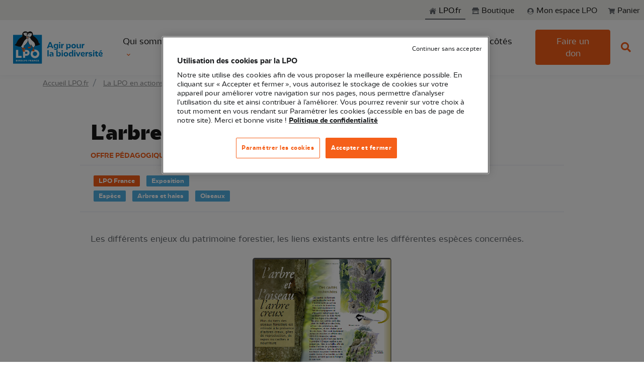

--- FILE ---
content_type: text/html; charset=UTF-8
request_url: https://www.lpo.fr/la-lpo-en-actions/education-a-l-environnement/ressources-pedagogiques/outils-pedagogiques/l-arbre-et-l-oiseau
body_size: 31215
content:
<!DOCTYPE html>
<html lang="fr">
<head>
            
        <title>L’arbre et l’oiseau - LPO (Ligue pour la Protection des Oiseaux) - Agir pour la biodiversité</title>
        
    <meta name="description"
          content="Les différents enjeux du patrimoine forestier, les liens existants entre les différentes espèces concernées.">
    <meta property="og:description"
          content="Les différents enjeux du patrimoine forestier, les liens existants entre les différentes espèces concernées.">

    <meta property="og:title" content="L’arbre et l’oiseau">

    <meta property="og:image"
          content="https://www.lpo.fr/var/site/storage/images/_aliases/detailed_content/2/5/0/7/947052-2-fre-FR/Sittelle_torchepot_-_Fabrice_Cahez.jpeg">
    <meta property="og:type" content="article">

    <meta name="twitter:card" content="summary_large_image">
    <meta name="twitter:site" content="@lpofrance">
    <meta name="twitter:image"
          content="https://www.lpo.fr/var/site/storage/images/_aliases/detailed_content/2/5/0/7/947052-2-fre-FR/Sittelle_torchepot_-_Fabrice_Cahez.jpeg">

    <link rel="me" href="https://twitter.com/lpofrance">

    <meta name="robots" content="max-snippet:-1">

    <meta name="viewport" content="width=device-width, initial-scale=1, shrink-to-fit=no">
    <meta charset="UTF-8">
            <meta name="content_type" content="educational_offer">
            
    <script type="application/ld+json">
        {
            "@context":"https://schema.org",
            "@type":"Organization",
            "name":"Ligue pour la Protection des Oiseaux",
            "description":"La LPO, Ligue pour la Protection des Oiseaux, est l'une des plus importantes associations françaises dédiées à la protection de la nature.",
            "logo":"https://www.lpo.fr/assets/theme/img/logo.png",
            "url":"https://www.lpo.fr",
            "sameAs":
                [
                    "https://www.instagram.com/lpo_officiel/",
                    "https://www.facebook.com/LPO.fr/",
                    "https://twitter.com/LPOFrance",
                    "https://www.youtube.com/c/LpoFr"
                ]
        }
    </script>

                    <style>
            @media (min-width: 1400px) {
                div.yelda_container {
                    right: 35px !important;
                    bottom: 106px !important;
                }
            }

            @media (max-width: 1400px) {
                div.yelda_container {
                    right: 10px !important;
                    bottom: 76px !important;
                }
            }

            @media (max-width: 1400px) {
                .u-go-to-modern {
                    display: none !important;
                }
            }
        </style>

        <script type="text/javascript"
                src="https://yelda-webchat.s3.eu-west-3.amazonaws.com/js/yeldaWebchatInjector.min.js"></script>

        <script>
            yeldaChat.init({settingId: '60671bbfdeae6e1051def2f0'})
        </script>
    
                                                <!-- Google Tag Manager -->
        <script>
            dataLayer = [{
                'pageType': 'educational_offer',
                'site': 'silpo',
                'event': 'dataLayer_ready'
            }];
        </script>

                <!-- End Google Tag Manager -->
    
    <!-- Google Tag Manager -->

    
    <script>(function (w, d, s, l, i) {
            w[l] = w[l] || [];
            w[l].push({
                'gtm.start':
                    new Date().getTime(), event: 'gtm.js'
            });
            var f = d.getElementsByTagName(s)[0],
                j = d.createElement(s), dl = l != 'dataLayer' ? '&l=' + l : '';
            j.async = true;
            j.src =
                'https://www.googletagmanager.com/gtm.js?id=' + i + dl;
            f.parentNode.insertBefore(j, f);
        })(window, document, 'script', 'dataLayer', 'GTM-P8W2QL7');</script>
    <!-- End Google Tag Manager -->
    <link rel="apple-touch-icon" sizes="180x180" href="/assets/theme/favicon/apple-touch-icon.png">
    <link rel="icon" type="image/png" sizes="32x32" href="/assets/theme/favicon/favicon-32x32.png">
    <link rel="icon" type="image/png" sizes="16x16" href="/assets/theme/favicon/favicon-16x16.png">
    <link rel="manifest" href="/assets/theme/favicon/site.webmanifest">
    <meta name="msapplication-TileColor" content="#da532c">
    <meta name="theme-color" content="#ffffff">

    <link href="//fonts.googleapis.com/css?family=Poppins:300,400,500,600,700" rel="stylesheet">

                    <link rel="stylesheet" href="/assets/theme/vendor/font-awesome/css/fontawesome-all.min.css">
        <link rel="stylesheet" href="/assets/theme/vendor/animate.css/animate.min.css">
        <link rel="stylesheet" href="/assets/theme/vendor/slick-carousel/slick/slick.css">
        <link rel="stylesheet" href="/assets/theme/vendor/cubeportfolio/css/cubeportfolio.min.css">
        <link rel="stylesheet"
              href="/assets/theme/vendor/bootstrap-select/dist/css/bootstrap-select.min.css">
        <link rel="stylesheet" href="/assets/theme/vendor/fancybox/jquery.fancybox.css">
        <link rel="stylesheet" href="/assets/theme/vendor/hs-megamenu/src/hs.megamenu.css">
        <link rel="stylesheet"
              href="/assets/theme/vendor/malihu-custom-scrollbar-plugin/jquery.mCustomScrollbar.css">

        <link href="/assets/theme/vendor/jqvmap/jqvmap.min.css" media="screen" rel="stylesheet"
              type="text/css">

                <link rel="stylesheet" href="/assets/theme/dist/css/theme.min.css">
    
</head>

<body>
<!-- Google Tag Manager (noscript) -->
<noscript>
    <iframe src="https://www.googletagmanager.com/ns.html?id=GTM-P8W2QL7" height="0" width="0"
            style="display:none;visibility:hidden"></iframe>
</noscript>
<!-- End Google Tag Manager (noscript) -->

            <header id="header" class="u-header u-header--sticky-top"
                data-header-fix-moment="500"
                data-header-fix-effect="slide">
            <!-- u-header--sticky-top u-header--abs-top-md u-header--bg-transparent u-header--show-hide-md -->

            <div class="wrapper u-display-from--sm" role="menu">
  <ul class="skipLinks container-fluid">
    <li><a href="#main">Aller au contenu principal</a></li>
    <li><a href="#mainnav">Aller au menu principal</a></li>
    <li><a href="#search-input">Aller à la recherche</a></li>
  </ul>
</div>            <!-- Search -->
<div id="searchPushTop" class="u-search-push-top">
  <div class="container position-relative">
    <div class="u-search-push-top__content">
      <!-- Close Button -->
      <button type="button" class="close u-search-push-top__close-btn"
              aria-haspopup="true"
              aria-expanded="false"
              aria-controls="searchPushTop"
              data-unfold-type="jquery-slide"
              data-unfold-target="#searchPushTop">
        <span aria-hidden="true">&times;</span>
      </button>
      <!-- End Close Button -->

      <!-- Input -->
      <form class="js-focus-state input-group">
        <input type="search" class="form-control" placeholder="Search Front" aria-label="Search Front">
        <div class="input-group-append">
          <button type="button" class="btn btn-primary">Search</button>
        </div>
      </form>
      <!-- End Input -->
    </div>
  </div>
</div>
<!-- End Search -->
            <div class="u-header__section">
                
<!-- Topbar -->
<!--ESI header topbar generated at '2026-01-21 22:19:30'-->
<div class="u-header__hide-content pt-2 pb-2">
    <div class="d-flex align-items-center">
        <a class="navbar-brand u-header__navbar-brand u-header__navbar-brand-center ms-auto d-none" href="/"
           aria-label="Front">
            <svg width="255px" height="40px" viewBox="0 0 282 128"  version="1.1" xmlns="http://www.w3.org/2000/svg" xmlns:xlink="http://www.w3.org/1999/xlink">
      <?xml version="1.0" encoding="utf-8"?>
    <!-- Generator: Adobe Illustrator 26.3.1, SVG Export Plug-In . SVG Version: 6.00 Build 0)  -->
    <svg version="1.1" id="Logo_LPO" xmlns="http://www.w3.org/2000/svg" x="0px" y="0px"
         viewBox="0 0 990.55 427.18" style="enable-background:new 0 0 990.55 427.18;" xml:space="preserve">
<style type="text/css">
    .st0{fill:none;}
    .st1{fill:#0087CD;}
    .st2{fill:#FFFFFF;}
    .st3{fill:#191919;}
    .st4{fill:#F55F19;}
</style>
        <g>
            <g>
                <g>
                    <rect class="st0" width="990.55" height="427.18"/>
                </g>
            </g>
            <g>
                <g>
                    <g>
                        <g>
                            <g>
                                <rect x="54.54" y="89.17" class="st1" width="283.46" height="283.46"/>
                                <path class="st2" d="M138.1,296.55h-33.27v-59.33H83.56v78.25h54.54V296.55z M173.14,294.85h15.09
							c15.91,0,28.81-12.9,28.81-28.81c0-15.91-12.9-28.81-28.81-28.81h-36.36v78.25h21.27V294.85z M173.14,256.14h14.51
							c4.76,0,8.63,4.44,8.63,9.9s-3.87,9.9-8.63,9.9h-14.51V256.14z M269.97,319.22c23.68,0,42.88-19.2,42.88-42.88
							c0-23.68-19.2-42.88-42.88-42.88c-23.68,0-42.88,19.2-42.88,42.88C227.09,300.03,246.29,319.22,269.97,319.22z M269.97,254.88
							c11.86,0,21.46,9.61,21.46,21.46c0,11.86-9.61,21.46-21.46,21.46s-21.46-9.61-21.46-21.46
							C248.51,264.49,258.12,254.88,269.97,254.88z M93.39,342.55c0.84-0.25,1.51-0.69,2.02-1.33c0.5-0.64,0.76-1.44,0.76-2.4
							c0-1.3-0.47-2.34-1.41-3.1c-0.94-0.76-2.24-1.14-3.9-1.14h-7.36v16.35h7.62c1.71,0,3.04-0.4,4-1.2
							c0.95-0.8,1.43-1.88,1.43-3.25c0-0.95-0.29-1.79-0.86-2.53C95.09,343.22,94.33,342.75,93.39,342.55z M87.47,337.78h2.61
							c0.65,0,1.15,0.15,1.5,0.44c0.35,0.3,0.52,0.72,0.52,1.28c0,0.56-0.17,0.98-0.52,1.27c-0.35,0.29-0.85,0.43-1.5,0.43h-2.61
							V337.78z M91.95,347.27c-0.36,0.3-0.88,0.45-1.55,0.45h-2.94v-3.61h2.89c0.67,0,1.19,0.16,1.57,0.49
							c0.38,0.33,0.57,0.78,0.57,1.35C92.5,346.53,92.32,346.97,91.95,347.27z M269.69,344.72l-6.66-10.13h-3.98v16.35h3.98v-10.09
							l6.66,10.09h3.98v-16.35h-3.98V344.72z M101.17,350.94h3.98v-16.35h-3.98V350.94z M286.39,338.03c0.76,0,1.44,0.18,2.04,0.54
							c0.6,0.36,1.06,0.88,1.39,1.56h4.38c-0.47-1.77-1.39-3.17-2.77-4.19c-1.38-1.03-3.04-1.54-4.98-1.54c-1.58,0-3,0.35-4.25,1.06
							c-1.25,0.71-2.23,1.69-2.92,2.96c-0.7,1.27-1.05,2.71-1.05,4.32c0,1.62,0.35,3.05,1.05,4.31c0.7,1.26,1.67,2.24,2.92,2.95
							c1.25,0.71,2.67,1.06,4.25,1.06c1.94,0,3.6-0.51,4.98-1.53c1.38-1.02,2.31-2.41,2.77-4.18h-4.38
							c-0.33,0.68-0.79,1.2-1.39,1.56c-0.6,0.36-1.28,0.54-2.04,0.54c-1.23,0-2.22-0.43-2.98-1.28c-0.76-0.85-1.14-1.99-1.14-3.42
							c0-1.43,0.38-2.57,1.14-3.42S285.16,338.03,286.39,338.03z M298.97,350.94h10.02v-3.19h-6.03v-3.59h5.33v-3.08h-5.33v-3.31
							h6.03v-3.19h-10.02V350.94z M138.49,335.61c-1.29-0.68-2.8-1.03-4.52-1.03h-6.13v16.35h6.13c1.71,0,3.21-0.34,4.51-1.03
							c1.3-0.68,2.3-1.65,3.01-2.89c0.71-1.24,1.06-2.66,1.06-4.26c0-1.62-0.35-3.04-1.06-4.28
							C140.77,337.25,139.78,336.29,138.49,335.61z M137.23,346.26c-0.84,0.82-2.01,1.23-3.52,1.23h-1.89v-9.5h1.89
							c1.51,0,2.68,0.42,3.52,1.26c0.84,0.84,1.26,2.01,1.26,3.52C138.49,344.27,138.07,345.43,137.23,346.26z M244.41,334.58
							l-5.92,16.35h4.17l0.98-2.89h6.1l0.98,2.89h4.22l-5.92-16.35H244.41z M244.69,344.97l2-5.99l2.03,5.99H244.69z M169.75,350.94
							h3.98v-6.62h4.99v-3.1h-4.99v-3.45h6.66v-3.19h-10.65V350.94z M207,350.94h3.98v-6.62h4.99v-3.1h-4.99v-3.45h6.66v-3.19H207
							V350.94z M160.55,350.94h3.98v-16.35h-3.98V350.94z M184.8,350.94h10.02v-3.19h-6.03v-3.59h5.33v-3.08h-5.33v-3.31h6.03v-3.19
							H184.8V350.94z M122.12,342.64c0.61-0.85,0.92-1.83,0.92-2.91c0-0.96-0.23-1.84-0.68-2.62c-0.45-0.78-1.13-1.4-2.04-1.85
							c-0.91-0.45-2.01-0.68-3.3-0.68h-6.69v16.35h3.98v-6.17h0.96l3.4,6.17h4.5l-3.77-6.48
							C120.6,344.11,121.51,343.5,122.12,342.64z M118.44,341.41c-0.37,0.36-0.91,0.54-1.64,0.54h-2.47v-4.05h2.47
							c0.73,0,1.28,0.18,1.64,0.54c0.36,0.36,0.55,0.85,0.55,1.47C118.99,340.55,118.81,341.05,118.44,341.41z M233.82,342.64
							c0.61-0.85,0.92-1.83,0.92-2.91c0-0.96-0.23-1.84-0.68-2.62c-0.45-0.78-1.13-1.4-2.04-1.85c-0.91-0.45-2.01-0.68-3.3-0.68
							h-6.69v16.35h3.98v-6.17h0.96l3.4,6.17h4.5l-3.77-6.48C232.31,344.11,233.21,343.5,233.82,342.64z M230.14,341.41
							c-0.37,0.36-0.91,0.54-1.64,0.54h-2.47v-4.05h2.47c0.73,0,1.28,0.18,1.64,0.54c0.36,0.36,0.55,0.85,0.55,1.47
							C230.69,340.55,230.51,341.05,230.14,341.41z M151.09,334.58h-3.98v16.35h9.2v-3.08h-5.22V334.58z"/>
                            </g>
                        </g>
                    </g>
                    <path class="st3" d="M306.58,168.36c-4.44-32.28-32.8-57.23-53.27-69.29c-2.32-1.37-3.75-3.86-3.68-6.55
				c0.28-10.21-0.35-18.05-4.8-25.06c-5.49-8.95-18.04-15.66-31.81-11.23c-6.13,1.97-10.55,5.47-13.52,8.66
				c-0.68-0.83-1.46-1.64-2.34-2.43c-6.4-5.75-16.01-8.65-25.72-7.75c-8.03,0.74-16.06,5.58-20.95,12.62
				c-3.81,5.47-7.57,14.86-3.9,28.51c1.64,6.1-2.3,11.47-12.4,16.89c-30.14,16.17-42.65,47.97-48,61.56c0,0-15.34,14.04-16.24,14.85
				c9.3,4.92,39.16,19.45,60.52,15.97c2.99,2.71,11.49,10.41,16.41,14.33c0.69,0.4,2.49,0.67,4.46,0.67c2.43,0,5.24-0.5,6.51-2.38
				l0.37-0.56c0.56-1.08,1.2-2.91,2.18-5.73c1.83-5.29,4.6-13.27,7.71-16.42c6.16-5.56,26.04-23.72,33.26-43.6
				c4.99,28.99,23.98,45.59,23.98,45.59l7.16-0.23l1.72-5.41c12.88,22.75,14.2,23.17,14.77,23.35c0.24,0.08,0.55,0.14,0.92,0.19
				l8.15-0.21c0.14-0.03,0.27-0.06,0.39-0.1c2.37-0.71,8.38-10.07,13.08-18.2c8.1,0.67,30.72-0.71,50.11-15.64
				C321.08,180.28,306.58,168.36,306.58,168.36z"/>
                    <path class="st2" d="M184.98,128.31c-29.53,19.85-33.5,55.35-52.3,75.32c3.49,3.16,14.42,13,15.48,13.61
				c0.94,0.38,6.47,0.73,7.61-0.94c0.48-0.7,1.32-3.14,2.21-5.71c1.55-4.47,3.54-10.21,5.97-14.25c-2.47,0.83-5.03,1.16-7.5,0.82
				c8.87-1.33,17.43-9.93,31.83-27.45c5.34-7.53,10.39-15.13,12.22-24.71c-0.21-4.8-0.63-11.64,0.54-21.01
				C194.64,126.49,189.06,127.48,184.98,128.31z M249.38,152.14c-10.1-8.21-21.52-17.49-29.59-40.29l-2.35,0.81
				c-3.73,6.27-11.62,9.24-13.61,10.23c-6.83,42.12,19.14,68.32,22.51,71.51l4.26-0.06l2.29-7.21c-3.38-0.84-6.66-2.29-9.99-6.26
				c3.46,2.11,7.03,3.33,10.68,4.08l1.47,2.56c6.19,10.99,13.41,23.21,14.94,24.79c2.16,0.4,6.4,0.21,7.74-0.18
				c1.12-0.57,5.63-6.84,11.99-17.71l0.26-0.45C270.92,167.05,256.81,158.32,249.38,152.14z M172.46,97.61
				c4,1.94,8.18,2.66,12.06,2.73c2.11-6.8,5.32-10.93,6.18-11.95c0.24-0.72,0.58-1.35,1-1.86l0.01-0.04
				c0.01-0.03,0.41-2.56,0.39-6.28c-0.01-2.22,0.74-4.91,2.08-7.65c-1.11-1.41-2.35-2.54-3.71-3.4c-5.93-3.75-13.56-1.85-20.93-0.01
				c-4.94,1.23-9.65,2.4-13.74,1.88C158.2,84.47,163.8,93.41,172.46,97.61z M214.99,108.24c0.8,0.25,3.84,1.07,3.84,1.07
				s0.24,0.03,0.38-0.01l2.2-0.63c5.7-1.96,10.15-5.85,13.29-11.61c5-9.19,5.02-19.97,4.64-22.79c-3.37,0.52-7.43,0.11-11.68-0.48
				c-14.78-2.05-26.19-0.74-29.81,15.75C196.28,99.98,204.5,104.78,214.99,108.24z M215.36,111.05c-4.4-1.43-21.4-5.5-20.28-20.76
				c0.04-1.71-0.4-3.09-1.19-2.34c-0.53,0.45-0.89,1.71-0.89,1.71s-12.03,13.31-6.2,35.64c2.57-0.51,9.04-1.93,15.26-4.49
				C208.87,118.03,213.46,114.65,215.36,111.05z"/>
                    <path class="st4" d="M194.61,112.66c-2.68-2.41-4.35-5.72-4.96-9.69c-1.35,4.83-2.01,11.1-0.51,18.67
				c3.1-0.73,9.6-2.47,15.11-5.2C200.55,116.26,197.19,114.99,194.61,112.66z"/>
                    <path class="st4" d="M169.02,233.78l6.82-8.6l-6.19-8.9l-11.41,0.88l0,0l-0.37,0.56c-1.28,1.88-4.08,2.38-6.51,2.38
				c-1.98,0-3.77-0.27-4.46-0.67c-2.26-1.8-5.27-4.39-8.16-6.94l0.18,12.23l8.14,2.45l-0.49,9.31l-0.01,0.18l5.33,18.56l16.73-1.4
				l7.04-9.69c0,0-20.29-8.48-22.43-9.74l1.11-5.03L169.02,233.78z"/>
                    <path class="st4" d="M257.27,232.61l0.8-17.91l-8.15,0.21c0.1,2.86,0.18,11.71,0.21,17.7l-11.76,14.76l14.91,4.49l15.07-4.49
				L257.27,232.61z M226.5,208.89l-19.84-3.36l-6.44,8.81l5.83,8.61l25.38-6.85l1.07-19.32l-7.16,0.23L226.5,208.89z"/>
                    <path class="st3" d="M185.21,76.34c-0.32,0.53-1.25,3.09-1.91,2.98c-3.46-0.55-8.63-1.19-12.16-1.82
				c-0.72-0.13-0.9-0.04-0.32,0.16c4.9,1.65,10.23,2.99,14.75,5.32c0.92,0.28,1.96-0.23,2.17-1.07c0.34-1.38-0.6-6.32-0.6-6.32
				L185.21,76.34z M192.73,97.26c-0.49,5.61,0.88,10.15,4.03,12.99c3.21,2.89,8.04,3.7,13.1,2.3
				C200.46,109.12,194.72,103.98,192.73,97.26z M224.83,81.43c-3.27,1.46-8.13,3.33-11.36,4.7c-0.62,0.26-2.13-2-2.58-2.43
				l-2.06-0.26c0,0,0.28,5.03,0.95,6.28c0.41,0.77,1.53,1,2.36,0.51c3.83-3.35,8.67-5.94,13.03-8.73
				C225.7,81.17,225.5,81.13,224.83,81.43z"/>
                </g>
                <path class="st1" d="M743.21,201.7c0-6.28,2.97-11.92,9.8-11.92c1.13,0,2.17,0.08,3.21,0.4l0.32-11.84
			c-0.88-0.08-1.85-0.16-2.73-0.16c-5.22,0-9.64,2.74-12.21,7.25l-0.16-6.2h-10.93v41.87h12.69V201.7z M721.68,179.23h-12.69v41.87
			h12.69V179.23z M927.82,247.55l-3.7-8.53l-18.88,10.47l2.57,5.72L927.82,247.55z M591.05,217.88c3.05,2.74,7.63,4.27,11.97,4.27
			c11.49,0,19.52-9.82,19.52-22.63c0-12.24-6.75-21.26-17.51-21.26c-4.74,0-9.96,2.66-11.97,7.97v2.82
			c1.69-1.21,3.94-2.09,6.83-2.09c6.43,0,9.88,4.99,9.88,12c0,7.41-3.86,12.96-10.28,12.96c-3.37,0-6.51-1.53-8.44-4.27v-28.42
			h-12.69v56.36h12.69V217.88z M506.38,221.1h12.69v-41.87h-12.69V221.1z M694.69,222.15c4.58,0,10.28-2.66,12.29-7.97v-2.82
			c-1.69,1.29-3.78,2.09-6.35,2.09c-5.86,0-8.11-3.87-8.11-9.98v-24.24h-12.69v25.52C679.82,215.06,683.84,222.15,694.69,222.15z
			 M512.73,173.2c4.34,0,7.23-2.66,7.23-6.76c0-4.03-2.89-6.6-7.23-6.6c-4.26,0-7.23,2.58-7.23,6.6
			C505.5,170.54,508.47,173.2,512.73,173.2z M574.43,258.74c-13.1,0-22.49,8.21-22.49,21.74c0,13.69,9.4,22.14,22.49,22.14
			c13.17,0,22.49-8.45,22.49-22.14C596.92,267.03,587.6,258.74,574.43,258.74z M574.43,292.32c-5.95,0-9.8-4.83-9.8-11.76
			c0-6.84,3.86-11.51,9.8-11.51c5.94,0,9.8,4.67,9.8,11.51C584.23,287.49,580.37,292.32,574.43,292.32z M673.08,200.01
			c0-13.45-9.32-21.74-22.49-21.74c-13.1,0-22.49,8.21-22.49,21.74c0,13.69,9.4,22.14,22.49,22.14
			C663.76,222.15,673.08,213.7,673.08,200.01z M650.58,211.84c-5.95,0-9.8-4.83-9.8-11.76c0-6.84,3.86-11.51,9.8-11.51
			s9.8,4.67,9.8,11.51C660.39,207.01,656.53,211.84,650.58,211.84z M532.01,301.58h12.69v-41.87h-12.69V301.58z M661.67,240.3
			c-4.26,0-7.23,2.58-7.23,6.6c0,4.11,2.97,6.76,7.23,6.76c4.34,0,7.23-2.66,7.23-6.76C668.9,242.88,666.01,240.3,661.67,240.3z
			 M633.87,263.01c-3.05-2.74-7.63-4.27-11.89-4.27c-11.49,0-19.52,9.82-19.52,22.62c0,12.24,6.75,21.26,17.51,21.26
			c4.74,0,9.88-2.66,11.89-7.97v-2.82c-1.69,1.21-3.94,2.09-6.83,2.09c-6.35,0-9.8-4.99-9.8-12.08c0-7.33,3.86-12.88,10.28-12.88
			c3.37,0,6.43,1.53,8.36,4.27v28.42h12.69v-61.67h-12.69V263.01z M694.85,288.53l-10.52-28.82h-12.21l17.19,41.87h11.09
			l17.11-41.87h-12.21L694.85,288.53z M538.35,240.3c-4.26,0-7.23,2.58-7.23,6.6c0,4.11,2.97,6.76,7.23,6.76
			c4.34,0,7.23-2.66,7.23-6.76C545.59,242.88,542.69,240.3,538.35,240.3z M553.94,178.35c-0.88-0.08-1.85-0.16-2.73-0.16
			c-5.22,0-9.64,2.74-12.21,7.25l-0.16-6.2h-10.93v41.87h12.69v-19.4c0-6.28,2.97-11.92,9.8-11.92c1.12,0,2.17,0.08,3.21,0.4
			L553.94,178.35z M655.32,301.58h12.69v-41.87h-12.69V301.58z M878.89,249.4h-10.28l-1.77,10.31h-7.07v9.42h6.43v18.44
			c0,10.31,4.58,15.06,14.62,15.06c4.26,0,7.87-0.72,10.36-1.53l-0.32-9.74c-1.53,0.56-3.45,1.05-5.86,1.05
			c-4.26,0-6.1-2.26-6.1-7.25v-16.02h12.45v-9.42h-12.45V249.4z M848.04,240.3c-4.26,0-7.23,2.58-7.23,6.6
			c0,4.11,2.97,6.76,7.23,6.76c4.34,0,7.23-2.66,7.23-6.76C855.27,242.88,852.38,240.3,848.04,240.3z M741.68,279.11
			c-2.25,0-4.9-0.48-6.83-1.61v2.74c2.81,3.62,7.07,5.07,11.57,5.07c7.07,0,14.22-3.78,14.22-11.67c0-11.19-9.48-14.9-19.04-14.9
			c-12.93,0-21.53,8.45-21.53,21.42c0,14.82,9.56,22.46,23.78,22.46c5.22,0,11.17-1.05,15.67-3.7l-1.36-8.78
			c-3.78,1.93-8.03,2.98-12.21,2.98c-8.51,0-13.66-4.03-13.66-12.88c0-6.04,2.57-12.4,9.48-12.4c3.86,0,7.31,1.61,7.31,5.88
			C749.07,277.66,744.9,279.11,741.68,279.11z M921.31,293.12c-8.51,0-13.66-4.03-13.66-12.88c0-6.04,2.57-12.4,9.48-12.4
			c3.86,0,7.31,1.61,7.31,5.88c0,3.94-4.18,5.39-7.39,5.39c-2.25,0-4.9-0.48-6.83-1.61v2.74c2.81,3.62,7.07,5.07,11.57,5.07
			c7.07,0,14.22-3.78,14.22-11.67c0-11.19-9.48-14.9-19.04-14.9c-12.93,0-21.53,8.45-21.53,21.42c0,14.82,9.56,22.46,23.78,22.46
			c5.22,0,11.17-1.05,15.67-3.7l-1.36-8.78C929.74,292.08,925.49,293.12,921.31,293.12z M841.7,301.58h12.69v-41.87H841.7V301.58z
			 M809.56,271.46c0-3.46,4.18-3.87,6.91-3.87c4.42,0,10.28,1.85,13.66,3.87l1.29-8.94c-4.58-2.5-9.72-3.78-14.94-3.78
			c-9.48,0-18.96,2.9-18.96,13.61c0,16.43,24.99,10.31,24.99,17.23c0,3.54-4.66,3.86-7.23,3.86c-5.78,0-11.57-1.13-16.71-4.03
			l-0.64,9.34c5.3,2.82,11.33,3.86,17.27,3.86c9.08,0,19.52-2.58,19.52-13.61C834.71,272.11,809.56,278.87,809.56,271.46z
			 M779.04,265.91l-0.16-6.2h-10.93v41.87h12.69v-19.4c0-6.28,2.97-11.92,9.8-11.92c1.13,0,2.17,0.08,3.21,0.4l0.32-11.84
			c-0.88-0.08-1.85-0.16-2.73-0.16C786.03,258.66,781.61,261.4,779.04,265.91z M437.7,221.1h13.58l-24.34-60.87h-15.02l-24.42,60.87
			h13.58l4.82-12.64h26.99L437.7,221.1z M409.58,198.4l9.8-25.6l9.88,25.6H409.58z M392.55,301.58h12.69v-61.59h-12.69V301.58z
			 M432.07,258.74c-5.06,0-10.12,0.97-14.7,3.54l1.2,9.02c3.62-2.25,7.71-3.3,11.81-3.3c5.46,0,9.8,2.5,9.8,8.62v0.72
			c-3.21-0.72-6.43-1.13-9.8-1.13c-9.64,0-18.4,3.3-18.4,13.29c0,7.57,5.38,13.12,13.34,13.12c5.3,0,10.77-2.58,13.01-8.37v-2.82
			c-1.93,1.45-5.06,2.42-8.03,2.42c-3.78,0-6.51-1.69-6.51-5.23c0-4.11,3.94-5.64,8.68-5.64c2.49,0,5.14,0.32,7.71,0.89v17.71h12.37
			v-23.75C452.56,264.38,444.53,258.74,432.07,258.74z M507.35,258.74c-4.74,0-9.96,2.66-11.97,7.97v2.82
			c1.69-1.21,3.94-2.09,6.83-2.09c6.43,0,9.88,4.99,9.88,12c0,7.41-3.86,12.96-10.28,12.96c-3.37,0-6.51-1.53-8.44-4.27v-48.15
			h-12.69v61.59h11.81l0.08-3.86c2.97,3.14,8.11,4.91,12.77,4.91c11.49,0,19.52-9.82,19.52-22.63
			C524.86,267.76,518.11,258.74,507.35,258.74z M497.55,214.66v-35.43h-11.81l-0.08,3.87c-3.37-3.22-8.27-4.83-12.61-4.83
			c-11.57,0-19.6,9.26-19.6,21.34c0,11.59,6.67,20.13,17.51,20.13c4.74,0,9.96-2.66,11.97-7.97v-2.82
			c-1.69,1.21-3.94,2.09-6.83,2.09c-6.43,0-9.88-4.51-9.88-10.87c0-6.68,3.86-11.67,10.36-11.67c3.29,0,6.43,1.53,8.36,4.19v23.67
			c0,7.89-6.99,10.06-13.66,10.06c-4.18,0-8.68-1.05-12.61-2.98l-1.05,9.74c5.06,2.33,10.61,3.38,16.23,3.38
			C488.71,236.56,497.55,230.44,497.55,214.66z"/>
            </g>
        </g>
</svg>
</svg>
        </a>
        <div class="ml-auto">
            <!-- Jump To -->
            <div class="d-flex align-content-start d-lg-none position-relative mr-2">
                <a id="jumpToDropdownInvoker" class="dropdown-nav-link dropdown-toggle d-flex align-items-center"
                   href="javascript:" role="button"
                   aria-controls="jumpToDropdown"
                   aria-haspopup="true"
                   aria-expanded="false"
                   data-unfold-event="hover"
                   data-unfold-target="#jumpToDropdown"
                   data-unfold-type="css-animation"
                   data-unfold-duration="300"
                   data-unfold-delay="300"
                   data-unfold-hide-on-scroll="true"
                   data-unfold-animation-in="slideInUp"
                   data-unfold-animation-out="fadeOut">
                    Aller à
                </a>

                                <a class="u-header__navbar-link"
                                                    href="https://boutique.lpo.fr/cart"
                                           role="button"
                >
                    <span class="position-relative ml-4 m-2 text-gray-seagull">
                        <svg width="15px" height="20x" viewBox="0 0 15 13"  version="1.1" xmlns="http://www.w3.org/2000/svg" xmlns:xlink="http://www.w3.org/1999/xlink">
  <path d="M13.069 8.023a.548.548 0 0 1-.54.445H5.663l.141.75h6.305c.172 0 .312.07.422.211.109.141.148.297.117.47l-.14.585c.234.11.417.27.55.48.133.211.2.442.2.692 0 .36-.13.668-.388.926a1.263 1.263 0 0 1-.925.386c-.36 0-.668-.129-.926-.386a1.277 1.277 0 0 1-.387-.938c0-.367.133-.676.399-.926H6.108c.265.25.398.559.398.926s-.129.68-.387.938a1.263 1.263 0 0 1-.925.386c-.36 0-.668-.129-.926-.386a1.263 1.263 0 0 1-.387-.926c0-.234.059-.453.176-.656a1.38 1.38 0 0 1 .48-.493l-1.64-8.039h-1.64a.542.542 0 0 1-.4-.164.542.542 0 0 1-.163-.398V1.53c0-.156.054-.29.164-.399a.542.542 0 0 1 .398-.164H3.67c.125 0 .239.043.34.13a.595.595 0 0 1 .2.316l.21 1.054h9.211c.188 0 .336.07.445.211.11.141.141.297.094.47L13.07 8.022Z" fill="currentColor"/>
</svg>
                        <span id="itemsInBasketMobile"
                              class="invisible badge badge-sm badge-primary badge-pos rounded-circle">0</span>
                    </span>
                </a>
                
                <div id="jumpToDropdown" class="dropdown-menu dropdown-unfold" aria-labelledby="jumpToDropdownInvoker">
                                                                <a class="dropdown-item" href="https://www.lpo.fr/">
                            <svg width="15px" height="20px" viewBox="0 0 16 14"  version="1.1" xmlns="http://www.w3.org/2000/svg" xmlns:xlink="http://www.w3.org/1999/xlink">
  <path fill="currentColor" d="m7.643 2.497 5.262 4.68v5.772c0 .063-.019.411-.4.411H8.77l.007-3.115s.036-.515-.555-.515H6.64c-.5 0-.446.515-.446.515L6.19 13.37h-.127l-.654.001h-.177l-.588.001h-.207l-.623.001h-.201l-.714.001h-.524c-.33 0-.317-.337-.317-.337v-5.86l5.586-4.68ZM7.69-.032 15.13 6.71s-.448.864-1.646 0L7.69 1.512l-6.181 5.23c-1.035.874-1.509 0-1.509 0L7.69-.032ZM13.345 1.5v3.067l-1.485-1.26-.006-1.807h1.49Z" />
</svg>
                            LPO.fr
                        </a>
                                        <a class="dropdown-item shopLink d-inline-flex"
                       href="https://boutique.lpo.fr">
                        <span class="mr-1"><svg width="15px" height="20x" viewBox="0 0 16 15"  version="1.1" xmlns="http://www.w3.org/2000/svg" xmlns:xlink="http://www.w3.org/1999/xlink">
      <path d="M1.427 7.77c.732.102 1.43-.33 1.647-1.018 0-.046.036-.093.069-.172.216.712.653 1.15 1.382 1.19.834.05 1.344-.397 1.602-1.193.237.735.69 1.181 1.458 1.196.768.015 1.283-.429 1.532-1.193.24.732.693 1.167 1.458 1.193.765.026 1.284-.432 1.533-1.184.048.122.08.213.12.292.27.628.95.991 1.64.875.705-.125 1.213-.728 1.2-1.424-.02-.192 0-.39 0-.583a.77.77 0 0 0-.114-.356c-.576-.81-1.14-1.633-1.76-2.412a2.062 2.062 0 0 1-.516-1.598c.054-.362-.042-.415-.417-.415H2.73c-.332 0-.395.062-.395.377.01.202.01.404 0 .606a.928.928 0 0 1-.12.403c-.558.89-1.11 1.785-1.7 2.654a2.001 2.001 0 0 0-.382 1.286c.003.733.55 1.357 1.293 1.476Zm4.685.114c.398.384.94.595 1.5.583a1.965 1.965 0 0 0 1.484-.557c1.011.74 2.01.74 3.036 0a2.198 2.198 0 0 0 1.65.543v5.25c.07.01.142.013.214.014h.218c.289 0 .567.02.767.3.22.295.117.622.15.951H.321c-.139-.956.09-1.19 1.247-1.262V8.467c.579-.044 1.13-.116 1.545-.583.392.392.937.604 1.5.583a1.92 1.92 0 0 0 1.499-.583Zm6.2 1.272H3.134v3.864h9.187l-.01-3.864Zm-6.137.44c.069.04.15.061.171.108a.307.307 0 0 1-.018.198.463.463 0 0 1-.117.126 1846.4 1846.4 0 0 1-1.986 1.94c-.09.084-.174.238-.327.095-.153-.142-.042-.256.072-.367.67-.65 1.335-1.307 2.004-1.957.063-.054.13-.101.201-.143Zm-1.398.038c.045-.041.231.017.261.035.03.017.021.175-.02.222-.274.309-.574.583-.874.875a.568.568 0 0 1-.11.064c-.145-.003-.256-.193-.157-.304.284-.309.584-.606.9-.892Z" fill="currentColor"/>
</svg>
</span>
                        <span>Boutique</span>
                    </a>
                                            <a class="dropdown-item" href="https://monespace.lpo.fr/">
                            <span class="mr-1">
                                <svg width="15px" height="20px" viewBox="0 0 16 15"  version="1.1" xmlns="http://www.w3.org/2000/svg" xmlns:xlink="http://www.w3.org/1999/xlink">
      <path d="M1.427 7.77c.732.102 1.43-.33 1.647-1.018 0-.046.036-.093.069-.172.216.712.653 1.15 1.382 1.19.834.05 1.344-.397 1.602-1.193.237.735.69 1.181 1.458 1.196.768.015 1.283-.429 1.532-1.193.24.732.693 1.167 1.458 1.193.765.026 1.284-.432 1.533-1.184.048.122.08.213.12.292.27.628.95.991 1.64.875.705-.125 1.213-.728 1.2-1.424-.02-.192 0-.39 0-.583a.77.77 0 0 0-.114-.356c-.576-.81-1.14-1.633-1.76-2.412a2.062 2.062 0 0 1-.516-1.598c.054-.362-.042-.415-.417-.415H2.73c-.332 0-.395.062-.395.377.01.202.01.404 0 .606a.928.928 0 0 1-.12.403c-.558.89-1.11 1.785-1.7 2.654a2.001 2.001 0 0 0-.382 1.286c.003.733.55 1.357 1.293 1.476Zm4.685.114c.398.384.94.595 1.5.583a1.965 1.965 0 0 0 1.484-.557c1.011.74 2.01.74 3.036 0a2.198 2.198 0 0 0 1.65.543v5.25c.07.01.142.013.214.014h.218c.289 0 .567.02.767.3.22.295.117.622.15.951H.321c-.139-.956.09-1.19 1.247-1.262V8.467c.579-.044 1.13-.116 1.545-.583.392.392.937.604 1.5.583a1.92 1.92 0 0 0 1.499-.583Zm6.2 1.272H3.134v3.864h9.187l-.01-3.864Zm-6.137.44c.069.04.15.061.171.108a.307.307 0 0 1-.018.198.463.463 0 0 1-.117.126 1846.4 1846.4 0 0 1-1.986 1.94c-.09.084-.174.238-.327.095-.153-.142-.042-.256.072-.367.67-.65 1.335-1.307 2.004-1.957.063-.054.13-.101.201-.143Zm-1.398.038c.045-.041.231.017.261.035.03.017.021.175-.02.222-.274.309-.574.583-.874.875a.568.568 0 0 1-.11.064c-.145-.003-.256-.193-.157-.304.284-.309.584-.606.9-.892Z" fill="currentColor"/>
</svg>
                            </span>
                            <span id="mobileEspaceLPO">Mon Espace LPO</span>
                        </a>
                                                        </div>
            </div>
            <!-- End Jump To -->

            <!-- Links -->
            <div class="d-none d-lg-inline-block ml-sm-auto">
                <ul class="list-inline mb-0">
                                            <li class="u-header__navbar-item list-inline-item mr-0 current">
                            <a class="u-header__navbar-link" href="https://www.lpo.fr/">
                                <svg width="15px" height="14px" viewBox="0 0 16 14"  version="1.1" xmlns="http://www.w3.org/2000/svg" xmlns:xlink="http://www.w3.org/1999/xlink">
  <path fill="currentColor" d="m7.643 2.497 5.262 4.68v5.772c0 .063-.019.411-.4.411H8.77l.007-3.115s.036-.515-.555-.515H6.64c-.5 0-.446.515-.446.515L6.19 13.37h-.127l-.654.001h-.177l-.588.001h-.207l-.623.001h-.201l-.714.001h-.524c-.33 0-.317-.337-.317-.337v-5.86l5.586-4.68ZM7.69-.032 15.13 6.71s-.448.864-1.646 0L7.69 1.512l-6.181 5.23c-1.035.874-1.509 0-1.509 0L7.69-.032ZM13.345 1.5v3.067l-1.485-1.26-.006-1.807h1.49Z" />
</svg>
                                LPO.fr
                            </a>
                        </li>
                                                                                            <li class="u-header__navbar-item list-inline-item mr-0">
                                <a id="shopUrl" class="u-header__navbar-link shopLink"
                                   data-link="https://boutique.lpo.fr"
                                   data-siteaccess="silpo"
                                   data-isdisabled=""
                                   href="https://boutique.lpo.fr">
                                    <span class="mr-1 d-inline-block m-svg-top">
                                        <span class="text-gray-seagull">
                                            <svg width="15px" height="20x" viewBox="0 0 16 15"  version="1.1" xmlns="http://www.w3.org/2000/svg" xmlns:xlink="http://www.w3.org/1999/xlink">
      <path d="M1.427 7.77c.732.102 1.43-.33 1.647-1.018 0-.046.036-.093.069-.172.216.712.653 1.15 1.382 1.19.834.05 1.344-.397 1.602-1.193.237.735.69 1.181 1.458 1.196.768.015 1.283-.429 1.532-1.193.24.732.693 1.167 1.458 1.193.765.026 1.284-.432 1.533-1.184.048.122.08.213.12.292.27.628.95.991 1.64.875.705-.125 1.213-.728 1.2-1.424-.02-.192 0-.39 0-.583a.77.77 0 0 0-.114-.356c-.576-.81-1.14-1.633-1.76-2.412a2.062 2.062 0 0 1-.516-1.598c.054-.362-.042-.415-.417-.415H2.73c-.332 0-.395.062-.395.377.01.202.01.404 0 .606a.928.928 0 0 1-.12.403c-.558.89-1.11 1.785-1.7 2.654a2.001 2.001 0 0 0-.382 1.286c.003.733.55 1.357 1.293 1.476Zm4.685.114c.398.384.94.595 1.5.583a1.965 1.965 0 0 0 1.484-.557c1.011.74 2.01.74 3.036 0a2.198 2.198 0 0 0 1.65.543v5.25c.07.01.142.013.214.014h.218c.289 0 .567.02.767.3.22.295.117.622.15.951H.321c-.139-.956.09-1.19 1.247-1.262V8.467c.579-.044 1.13-.116 1.545-.583.392.392.937.604 1.5.583a1.92 1.92 0 0 0 1.499-.583Zm6.2 1.272H3.134v3.864h9.187l-.01-3.864Zm-6.137.44c.069.04.15.061.171.108a.307.307 0 0 1-.018.198.463.463 0 0 1-.117.126 1846.4 1846.4 0 0 1-1.986 1.94c-.09.084-.174.238-.327.095-.153-.142-.042-.256.072-.367.67-.65 1.335-1.307 2.004-1.957.063-.054.13-.101.201-.143Zm-1.398.038c.045-.041.231.017.261.035.03.017.021.175-.02.222-.274.309-.574.583-.874.875a.568.568 0 0 1-.11.064c-.145-.003-.256-.193-.157-.304.284-.309.584-.606.9-.892Z" fill="currentColor"/>
</svg>
                                        </span>
                                        Boutique
                                    </span>
                                </a>
                            </li>
                                            
                    <!-- Account Login -->
                    <li id="sso-identity"
                        class="u-header__navbar-item list-inline-item mr-0"
                        style="position: relative">
                        <!-- Account Sidebar Toggle Button -->
                        <a id="dropdownHoverInvoker"
                           class="u-header__navbar-link text-dark cursor-pointer"
                                                                    href="https://monespace.lpo.fr/login"
                                                           role="button"
                           aria-haspopup="true"
                           aria-expanded="false"
                           data-unfold-event="hover"
                                                           data-unfold-type="css-animation"
                           data-unfold-duration="300"
                           data-unfold-delay="300"
                           data-unfold-hide-on-scroll="true"
                           data-unfold-animation-in="slideInUp"
                           data-unfold-animation-out="fadeOut">
                            <svg width="15px" height="14px" viewBox="0 0 14 15"  version="1.1" xmlns="http://www.w3.org/2000/svg" xmlns:xlink="http://www.w3.org/1999/xlink">
  <path d="M.131 7.75c0 1.221.306 2.351.916 3.39a6.852 6.852 0 0 0 2.475 2.475c1.039.61 2.17.916 3.39.916a6.573 6.573 0 0 0 3.391-.916 6.852 6.852 0 0 0 2.475-2.475c.61-1.039.916-2.169.916-3.39a6.573 6.573 0 0 0-.916-3.391 6.852 6.852 0 0 0-2.475-2.475 6.573 6.573 0 0 0-3.39-.916 6.573 6.573 0 0 0-3.391.916A6.852 6.852 0 0 0 1.047 4.36a6.573 6.573 0 0 0-.916 3.39ZM2.1 11.195c.055-.365.205-.688.451-.97a1.75 1.75 0 0 1 .916-.561l.875-.246a3.845 3.845 0 0 0 2.57.957c.967 0 1.823-.32 2.57-.957l.876.246c.364.09.67.278.916.56.246.283.396.606.45.971A5.802 5.802 0 0 1 9.635 13a5.847 5.847 0 0 1-2.722.656A5.847 5.847 0 0 1 4.192 13 5.802 5.802 0 0 1 2.1 11.195Zm1.75-4.758c0-.547.137-1.057.41-1.531a3.008 3.008 0 0 1 1.121-1.121c.474-.274.985-.41 1.531-.41.547 0 1.058.136 1.532.41.474.273.847.647 1.12 1.12.274.475.41.985.41 1.532s-.136 1.057-.41 1.531a3.008 3.008 0 0 1-1.12 1.121c-.474.274-.985.41-1.532.41a3.013 3.013 0 0 1-1.53-.41A3.008 3.008 0 0 1 4.26 7.97a3.013 3.013 0 0 1-.41-1.532Z" fill="currentColor"/>
</svg>


                            <span id="melpo-name">
                                        Mon espace LPO
                                </span>
                        </a>
                        <!-- End Account Sidebar Toggle Button -->
                        <div id="sideContent"
                             class="dropdown-menu dropdown-unfold dropdown-menu-right text-center p-3"
                             aria-labelledby="dropdownHoverInvoker"
                             aria-controls="sideContent"
                             aria-haspopup="true"
                             aria-expanded="false"
                             data-unfold-event="hover"
                             data-unfold-target="#sideContent"
                             data-unfold-type="css-animation"
                             data-unfold-duration="300"
                             data-unfold-delay="300"
                             data-unfold-animation-in="slideInUp"
                             data-unfold-animation-out="fadeOut"
                             style="min-width: 250px;">
                                                            <a href="https://monespace.lpo.fr/"
                                   class="d-block text-dark p-2">Accueil</a>
                                                                                        <a href="https://monespace.lpo.fr/mon-profil"
                                   class="d-block text-dark p-2">Mon profil</a>
                                                        <a href="https://boutique.lpo.fr/logout/?referer=https://monespace.lpo.fr/logout"
                               class="d-block text-dark p-2 js-handle-logout">Déconnexion</a>
                        </div>
                    </li>
                    <!-- End Account Login -->
                    <!-- Shopping Cart -->
                    <li class="u-header__navbar-item list-inline-item mr-0 position-relative">
                        <a id="shoppingCartDropdownInvoker"
                           class="u-header__navbar-link text-dark d-flex align-items-baseline"
                                                                    href="https://boutique.lpo.fr/cart"
                                                           role="button"
                        >
                                                        <span class="position-relative m-svg-top">
                                <svg width="15px" height="15px" viewBox="0 0 15 13"  version="1.1" xmlns="http://www.w3.org/2000/svg" xmlns:xlink="http://www.w3.org/1999/xlink">
  <path d="M13.069 8.023a.548.548 0 0 1-.54.445H5.663l.141.75h6.305c.172 0 .312.07.422.211.109.141.148.297.117.47l-.14.585c.234.11.417.27.55.48.133.211.2.442.2.692 0 .36-.13.668-.388.926a1.263 1.263 0 0 1-.925.386c-.36 0-.668-.129-.926-.386a1.277 1.277 0 0 1-.387-.938c0-.367.133-.676.399-.926H6.108c.265.25.398.559.398.926s-.129.68-.387.938a1.263 1.263 0 0 1-.925.386c-.36 0-.668-.129-.926-.386a1.263 1.263 0 0 1-.387-.926c0-.234.059-.453.176-.656a1.38 1.38 0 0 1 .48-.493l-1.64-8.039h-1.64a.542.542 0 0 1-.4-.164.542.542 0 0 1-.163-.398V1.53c0-.156.054-.29.164-.399a.542.542 0 0 1 .398-.164H3.67c.125 0 .239.043.34.13a.595.595 0 0 1 .2.316l.21 1.054h9.211c.188 0 .336.07.445.211.11.141.141.297.094.47L13.07 8.022Z" fill="currentColor"/>
</svg>
                                <span id="itemsInBasket"
                                      class="invisible badge badge-sm badge-primary badge-pos rounded-circle">
                                    0
                                </span>
                            </span>
                                                        <span class="ml-1">Panier</span>
                        </a>
                    </li>
                    <!-- End Shopping Cart -->
                </ul>
            </div>
            <!-- End Links -->
        </div>
    </div>
</div>
<!-- End Topbar -->
    <script type="text/javascript">
        document.addEventListener('DOMContentLoaded', function () {
            const melpoToken = document.cookie
                .split('; ')
                .find(row => row.startsWith('melpo_token'))?.split('=')[1];

            const ssoIdentity = document.getElementById('melpo-name')
            const dropdownInvoker = document.getElementById('dropdownHoverInvoker')

            function fillIdentityDiv(fullName) {
                ssoIdentity.innerText = fullName
                dropdownInvoker.href = 'javascript:'

                dropdownInvoker.setAttribute("arial-controls", "sidebarContent")
                dropdownInvoker.setAttribute("data-unfold-target", "#sideContent")
            }

            if (melpoToken && localStorage.getItem('melpo.fullname') !== null) {
                fillIdentityDiv(localStorage.getItem('melpo.fullname'))

                const mobileEspaceLPO = document.getElementById('mobileEspaceLPO')

                if (mobileEspaceLPO) {
                    mobileEspaceLPO.innerText = localStorage.getItem('melpo.fullname')
                }
                document.querySelectorAll('.shopLink').forEach((link) => {
                    link.href += 'connect/lpo_sso'
                })
            }

            if (melpoToken) {
                fetch(`/api/user/fullname?token=${melpoToken}`)
                    .then(function (data) {
                        return data.json()
                    }).then(function (data) {
                    if (data.status === '200') {
                        localStorage.setItem('melpo.fullname', data.data)

                        fillIdentityDiv(data.data)

                        const mobileEspaceLPO = document.getElementById('mobileEspaceLPO')
                        if (mobileEspaceLPO) {
                            mobileEspaceLPO.innerText = data.data
                        }
                    }
                })
            }
        })
        ;
    </script>

                <!--ESI header generated at '2026-01-21 22:19:30'-->
<div id="logoAndNav" class="container">
    <!-- Nav -->
    <nav class="js-mega-menu navbar navbar-expand-md u-header__navbar u-header__navbar--no-space">
        <!-- Logo -->
        <a class="navbar-brand u-header__navbar-brand u-header__navbar-brand-center"
           href="/" aria-label="Front">
            <svg width="255px" height="115px" viewBox="0 0 282 128"  version="1.1" xmlns="http://www.w3.org/2000/svg" xmlns:xlink="http://www.w3.org/1999/xlink">
      <?xml version="1.0" encoding="utf-8"?>
    <!-- Generator: Adobe Illustrator 26.3.1, SVG Export Plug-In . SVG Version: 6.00 Build 0)  -->
    <svg version="1.1" id="Logo_LPO" xmlns="http://www.w3.org/2000/svg" x="0px" y="0px"
         viewBox="0 0 990.55 427.18" style="enable-background:new 0 0 990.55 427.18;" xml:space="preserve">
<style type="text/css">
    .st0{fill:none;}
    .st1{fill:#0087CD;}
    .st2{fill:#FFFFFF;}
    .st3{fill:#191919;}
    .st4{fill:#F55F19;}
</style>
        <g>
            <g>
                <g>
                    <rect class="st0" width="990.55" height="427.18"/>
                </g>
            </g>
            <g>
                <g>
                    <g>
                        <g>
                            <g>
                                <rect x="54.54" y="89.17" class="st1" width="283.46" height="283.46"/>
                                <path class="st2" d="M138.1,296.55h-33.27v-59.33H83.56v78.25h54.54V296.55z M173.14,294.85h15.09
							c15.91,0,28.81-12.9,28.81-28.81c0-15.91-12.9-28.81-28.81-28.81h-36.36v78.25h21.27V294.85z M173.14,256.14h14.51
							c4.76,0,8.63,4.44,8.63,9.9s-3.87,9.9-8.63,9.9h-14.51V256.14z M269.97,319.22c23.68,0,42.88-19.2,42.88-42.88
							c0-23.68-19.2-42.88-42.88-42.88c-23.68,0-42.88,19.2-42.88,42.88C227.09,300.03,246.29,319.22,269.97,319.22z M269.97,254.88
							c11.86,0,21.46,9.61,21.46,21.46c0,11.86-9.61,21.46-21.46,21.46s-21.46-9.61-21.46-21.46
							C248.51,264.49,258.12,254.88,269.97,254.88z M93.39,342.55c0.84-0.25,1.51-0.69,2.02-1.33c0.5-0.64,0.76-1.44,0.76-2.4
							c0-1.3-0.47-2.34-1.41-3.1c-0.94-0.76-2.24-1.14-3.9-1.14h-7.36v16.35h7.62c1.71,0,3.04-0.4,4-1.2
							c0.95-0.8,1.43-1.88,1.43-3.25c0-0.95-0.29-1.79-0.86-2.53C95.09,343.22,94.33,342.75,93.39,342.55z M87.47,337.78h2.61
							c0.65,0,1.15,0.15,1.5,0.44c0.35,0.3,0.52,0.72,0.52,1.28c0,0.56-0.17,0.98-0.52,1.27c-0.35,0.29-0.85,0.43-1.5,0.43h-2.61
							V337.78z M91.95,347.27c-0.36,0.3-0.88,0.45-1.55,0.45h-2.94v-3.61h2.89c0.67,0,1.19,0.16,1.57,0.49
							c0.38,0.33,0.57,0.78,0.57,1.35C92.5,346.53,92.32,346.97,91.95,347.27z M269.69,344.72l-6.66-10.13h-3.98v16.35h3.98v-10.09
							l6.66,10.09h3.98v-16.35h-3.98V344.72z M101.17,350.94h3.98v-16.35h-3.98V350.94z M286.39,338.03c0.76,0,1.44,0.18,2.04,0.54
							c0.6,0.36,1.06,0.88,1.39,1.56h4.38c-0.47-1.77-1.39-3.17-2.77-4.19c-1.38-1.03-3.04-1.54-4.98-1.54c-1.58,0-3,0.35-4.25,1.06
							c-1.25,0.71-2.23,1.69-2.92,2.96c-0.7,1.27-1.05,2.71-1.05,4.32c0,1.62,0.35,3.05,1.05,4.31c0.7,1.26,1.67,2.24,2.92,2.95
							c1.25,0.71,2.67,1.06,4.25,1.06c1.94,0,3.6-0.51,4.98-1.53c1.38-1.02,2.31-2.41,2.77-4.18h-4.38
							c-0.33,0.68-0.79,1.2-1.39,1.56c-0.6,0.36-1.28,0.54-2.04,0.54c-1.23,0-2.22-0.43-2.98-1.28c-0.76-0.85-1.14-1.99-1.14-3.42
							c0-1.43,0.38-2.57,1.14-3.42S285.16,338.03,286.39,338.03z M298.97,350.94h10.02v-3.19h-6.03v-3.59h5.33v-3.08h-5.33v-3.31
							h6.03v-3.19h-10.02V350.94z M138.49,335.61c-1.29-0.68-2.8-1.03-4.52-1.03h-6.13v16.35h6.13c1.71,0,3.21-0.34,4.51-1.03
							c1.3-0.68,2.3-1.65,3.01-2.89c0.71-1.24,1.06-2.66,1.06-4.26c0-1.62-0.35-3.04-1.06-4.28
							C140.77,337.25,139.78,336.29,138.49,335.61z M137.23,346.26c-0.84,0.82-2.01,1.23-3.52,1.23h-1.89v-9.5h1.89
							c1.51,0,2.68,0.42,3.52,1.26c0.84,0.84,1.26,2.01,1.26,3.52C138.49,344.27,138.07,345.43,137.23,346.26z M244.41,334.58
							l-5.92,16.35h4.17l0.98-2.89h6.1l0.98,2.89h4.22l-5.92-16.35H244.41z M244.69,344.97l2-5.99l2.03,5.99H244.69z M169.75,350.94
							h3.98v-6.62h4.99v-3.1h-4.99v-3.45h6.66v-3.19h-10.65V350.94z M207,350.94h3.98v-6.62h4.99v-3.1h-4.99v-3.45h6.66v-3.19H207
							V350.94z M160.55,350.94h3.98v-16.35h-3.98V350.94z M184.8,350.94h10.02v-3.19h-6.03v-3.59h5.33v-3.08h-5.33v-3.31h6.03v-3.19
							H184.8V350.94z M122.12,342.64c0.61-0.85,0.92-1.83,0.92-2.91c0-0.96-0.23-1.84-0.68-2.62c-0.45-0.78-1.13-1.4-2.04-1.85
							c-0.91-0.45-2.01-0.68-3.3-0.68h-6.69v16.35h3.98v-6.17h0.96l3.4,6.17h4.5l-3.77-6.48
							C120.6,344.11,121.51,343.5,122.12,342.64z M118.44,341.41c-0.37,0.36-0.91,0.54-1.64,0.54h-2.47v-4.05h2.47
							c0.73,0,1.28,0.18,1.64,0.54c0.36,0.36,0.55,0.85,0.55,1.47C118.99,340.55,118.81,341.05,118.44,341.41z M233.82,342.64
							c0.61-0.85,0.92-1.83,0.92-2.91c0-0.96-0.23-1.84-0.68-2.62c-0.45-0.78-1.13-1.4-2.04-1.85c-0.91-0.45-2.01-0.68-3.3-0.68
							h-6.69v16.35h3.98v-6.17h0.96l3.4,6.17h4.5l-3.77-6.48C232.31,344.11,233.21,343.5,233.82,342.64z M230.14,341.41
							c-0.37,0.36-0.91,0.54-1.64,0.54h-2.47v-4.05h2.47c0.73,0,1.28,0.18,1.64,0.54c0.36,0.36,0.55,0.85,0.55,1.47
							C230.69,340.55,230.51,341.05,230.14,341.41z M151.09,334.58h-3.98v16.35h9.2v-3.08h-5.22V334.58z"/>
                            </g>
                        </g>
                    </g>
                    <path class="st3" d="M306.58,168.36c-4.44-32.28-32.8-57.23-53.27-69.29c-2.32-1.37-3.75-3.86-3.68-6.55
				c0.28-10.21-0.35-18.05-4.8-25.06c-5.49-8.95-18.04-15.66-31.81-11.23c-6.13,1.97-10.55,5.47-13.52,8.66
				c-0.68-0.83-1.46-1.64-2.34-2.43c-6.4-5.75-16.01-8.65-25.72-7.75c-8.03,0.74-16.06,5.58-20.95,12.62
				c-3.81,5.47-7.57,14.86-3.9,28.51c1.64,6.1-2.3,11.47-12.4,16.89c-30.14,16.17-42.65,47.97-48,61.56c0,0-15.34,14.04-16.24,14.85
				c9.3,4.92,39.16,19.45,60.52,15.97c2.99,2.71,11.49,10.41,16.41,14.33c0.69,0.4,2.49,0.67,4.46,0.67c2.43,0,5.24-0.5,6.51-2.38
				l0.37-0.56c0.56-1.08,1.2-2.91,2.18-5.73c1.83-5.29,4.6-13.27,7.71-16.42c6.16-5.56,26.04-23.72,33.26-43.6
				c4.99,28.99,23.98,45.59,23.98,45.59l7.16-0.23l1.72-5.41c12.88,22.75,14.2,23.17,14.77,23.35c0.24,0.08,0.55,0.14,0.92,0.19
				l8.15-0.21c0.14-0.03,0.27-0.06,0.39-0.1c2.37-0.71,8.38-10.07,13.08-18.2c8.1,0.67,30.72-0.71,50.11-15.64
				C321.08,180.28,306.58,168.36,306.58,168.36z"/>
                    <path class="st2" d="M184.98,128.31c-29.53,19.85-33.5,55.35-52.3,75.32c3.49,3.16,14.42,13,15.48,13.61
				c0.94,0.38,6.47,0.73,7.61-0.94c0.48-0.7,1.32-3.14,2.21-5.71c1.55-4.47,3.54-10.21,5.97-14.25c-2.47,0.83-5.03,1.16-7.5,0.82
				c8.87-1.33,17.43-9.93,31.83-27.45c5.34-7.53,10.39-15.13,12.22-24.71c-0.21-4.8-0.63-11.64,0.54-21.01
				C194.64,126.49,189.06,127.48,184.98,128.31z M249.38,152.14c-10.1-8.21-21.52-17.49-29.59-40.29l-2.35,0.81
				c-3.73,6.27-11.62,9.24-13.61,10.23c-6.83,42.12,19.14,68.32,22.51,71.51l4.26-0.06l2.29-7.21c-3.38-0.84-6.66-2.29-9.99-6.26
				c3.46,2.11,7.03,3.33,10.68,4.08l1.47,2.56c6.19,10.99,13.41,23.21,14.94,24.79c2.16,0.4,6.4,0.21,7.74-0.18
				c1.12-0.57,5.63-6.84,11.99-17.71l0.26-0.45C270.92,167.05,256.81,158.32,249.38,152.14z M172.46,97.61
				c4,1.94,8.18,2.66,12.06,2.73c2.11-6.8,5.32-10.93,6.18-11.95c0.24-0.72,0.58-1.35,1-1.86l0.01-0.04
				c0.01-0.03,0.41-2.56,0.39-6.28c-0.01-2.22,0.74-4.91,2.08-7.65c-1.11-1.41-2.35-2.54-3.71-3.4c-5.93-3.75-13.56-1.85-20.93-0.01
				c-4.94,1.23-9.65,2.4-13.74,1.88C158.2,84.47,163.8,93.41,172.46,97.61z M214.99,108.24c0.8,0.25,3.84,1.07,3.84,1.07
				s0.24,0.03,0.38-0.01l2.2-0.63c5.7-1.96,10.15-5.85,13.29-11.61c5-9.19,5.02-19.97,4.64-22.79c-3.37,0.52-7.43,0.11-11.68-0.48
				c-14.78-2.05-26.19-0.74-29.81,15.75C196.28,99.98,204.5,104.78,214.99,108.24z M215.36,111.05c-4.4-1.43-21.4-5.5-20.28-20.76
				c0.04-1.71-0.4-3.09-1.19-2.34c-0.53,0.45-0.89,1.71-0.89,1.71s-12.03,13.31-6.2,35.64c2.57-0.51,9.04-1.93,15.26-4.49
				C208.87,118.03,213.46,114.65,215.36,111.05z"/>
                    <path class="st4" d="M194.61,112.66c-2.68-2.41-4.35-5.72-4.96-9.69c-1.35,4.83-2.01,11.1-0.51,18.67
				c3.1-0.73,9.6-2.47,15.11-5.2C200.55,116.26,197.19,114.99,194.61,112.66z"/>
                    <path class="st4" d="M169.02,233.78l6.82-8.6l-6.19-8.9l-11.41,0.88l0,0l-0.37,0.56c-1.28,1.88-4.08,2.38-6.51,2.38
				c-1.98,0-3.77-0.27-4.46-0.67c-2.26-1.8-5.27-4.39-8.16-6.94l0.18,12.23l8.14,2.45l-0.49,9.31l-0.01,0.18l5.33,18.56l16.73-1.4
				l7.04-9.69c0,0-20.29-8.48-22.43-9.74l1.11-5.03L169.02,233.78z"/>
                    <path class="st4" d="M257.27,232.61l0.8-17.91l-8.15,0.21c0.1,2.86,0.18,11.71,0.21,17.7l-11.76,14.76l14.91,4.49l15.07-4.49
				L257.27,232.61z M226.5,208.89l-19.84-3.36l-6.44,8.81l5.83,8.61l25.38-6.85l1.07-19.32l-7.16,0.23L226.5,208.89z"/>
                    <path class="st3" d="M185.21,76.34c-0.32,0.53-1.25,3.09-1.91,2.98c-3.46-0.55-8.63-1.19-12.16-1.82
				c-0.72-0.13-0.9-0.04-0.32,0.16c4.9,1.65,10.23,2.99,14.75,5.32c0.92,0.28,1.96-0.23,2.17-1.07c0.34-1.38-0.6-6.32-0.6-6.32
				L185.21,76.34z M192.73,97.26c-0.49,5.61,0.88,10.15,4.03,12.99c3.21,2.89,8.04,3.7,13.1,2.3
				C200.46,109.12,194.72,103.98,192.73,97.26z M224.83,81.43c-3.27,1.46-8.13,3.33-11.36,4.7c-0.62,0.26-2.13-2-2.58-2.43
				l-2.06-0.26c0,0,0.28,5.03,0.95,6.28c0.41,0.77,1.53,1,2.36,0.51c3.83-3.35,8.67-5.94,13.03-8.73
				C225.7,81.17,225.5,81.13,224.83,81.43z"/>
                </g>
                <path class="st1" d="M743.21,201.7c0-6.28,2.97-11.92,9.8-11.92c1.13,0,2.17,0.08,3.21,0.4l0.32-11.84
			c-0.88-0.08-1.85-0.16-2.73-0.16c-5.22,0-9.64,2.74-12.21,7.25l-0.16-6.2h-10.93v41.87h12.69V201.7z M721.68,179.23h-12.69v41.87
			h12.69V179.23z M927.82,247.55l-3.7-8.53l-18.88,10.47l2.57,5.72L927.82,247.55z M591.05,217.88c3.05,2.74,7.63,4.27,11.97,4.27
			c11.49,0,19.52-9.82,19.52-22.63c0-12.24-6.75-21.26-17.51-21.26c-4.74,0-9.96,2.66-11.97,7.97v2.82
			c1.69-1.21,3.94-2.09,6.83-2.09c6.43,0,9.88,4.99,9.88,12c0,7.41-3.86,12.96-10.28,12.96c-3.37,0-6.51-1.53-8.44-4.27v-28.42
			h-12.69v56.36h12.69V217.88z M506.38,221.1h12.69v-41.87h-12.69V221.1z M694.69,222.15c4.58,0,10.28-2.66,12.29-7.97v-2.82
			c-1.69,1.29-3.78,2.09-6.35,2.09c-5.86,0-8.11-3.87-8.11-9.98v-24.24h-12.69v25.52C679.82,215.06,683.84,222.15,694.69,222.15z
			 M512.73,173.2c4.34,0,7.23-2.66,7.23-6.76c0-4.03-2.89-6.6-7.23-6.6c-4.26,0-7.23,2.58-7.23,6.6
			C505.5,170.54,508.47,173.2,512.73,173.2z M574.43,258.74c-13.1,0-22.49,8.21-22.49,21.74c0,13.69,9.4,22.14,22.49,22.14
			c13.17,0,22.49-8.45,22.49-22.14C596.92,267.03,587.6,258.74,574.43,258.74z M574.43,292.32c-5.95,0-9.8-4.83-9.8-11.76
			c0-6.84,3.86-11.51,9.8-11.51c5.94,0,9.8,4.67,9.8,11.51C584.23,287.49,580.37,292.32,574.43,292.32z M673.08,200.01
			c0-13.45-9.32-21.74-22.49-21.74c-13.1,0-22.49,8.21-22.49,21.74c0,13.69,9.4,22.14,22.49,22.14
			C663.76,222.15,673.08,213.7,673.08,200.01z M650.58,211.84c-5.95,0-9.8-4.83-9.8-11.76c0-6.84,3.86-11.51,9.8-11.51
			s9.8,4.67,9.8,11.51C660.39,207.01,656.53,211.84,650.58,211.84z M532.01,301.58h12.69v-41.87h-12.69V301.58z M661.67,240.3
			c-4.26,0-7.23,2.58-7.23,6.6c0,4.11,2.97,6.76,7.23,6.76c4.34,0,7.23-2.66,7.23-6.76C668.9,242.88,666.01,240.3,661.67,240.3z
			 M633.87,263.01c-3.05-2.74-7.63-4.27-11.89-4.27c-11.49,0-19.52,9.82-19.52,22.62c0,12.24,6.75,21.26,17.51,21.26
			c4.74,0,9.88-2.66,11.89-7.97v-2.82c-1.69,1.21-3.94,2.09-6.83,2.09c-6.35,0-9.8-4.99-9.8-12.08c0-7.33,3.86-12.88,10.28-12.88
			c3.37,0,6.43,1.53,8.36,4.27v28.42h12.69v-61.67h-12.69V263.01z M694.85,288.53l-10.52-28.82h-12.21l17.19,41.87h11.09
			l17.11-41.87h-12.21L694.85,288.53z M538.35,240.3c-4.26,0-7.23,2.58-7.23,6.6c0,4.11,2.97,6.76,7.23,6.76
			c4.34,0,7.23-2.66,7.23-6.76C545.59,242.88,542.69,240.3,538.35,240.3z M553.94,178.35c-0.88-0.08-1.85-0.16-2.73-0.16
			c-5.22,0-9.64,2.74-12.21,7.25l-0.16-6.2h-10.93v41.87h12.69v-19.4c0-6.28,2.97-11.92,9.8-11.92c1.12,0,2.17,0.08,3.21,0.4
			L553.94,178.35z M655.32,301.58h12.69v-41.87h-12.69V301.58z M878.89,249.4h-10.28l-1.77,10.31h-7.07v9.42h6.43v18.44
			c0,10.31,4.58,15.06,14.62,15.06c4.26,0,7.87-0.72,10.36-1.53l-0.32-9.74c-1.53,0.56-3.45,1.05-5.86,1.05
			c-4.26,0-6.1-2.26-6.1-7.25v-16.02h12.45v-9.42h-12.45V249.4z M848.04,240.3c-4.26,0-7.23,2.58-7.23,6.6
			c0,4.11,2.97,6.76,7.23,6.76c4.34,0,7.23-2.66,7.23-6.76C855.27,242.88,852.38,240.3,848.04,240.3z M741.68,279.11
			c-2.25,0-4.9-0.48-6.83-1.61v2.74c2.81,3.62,7.07,5.07,11.57,5.07c7.07,0,14.22-3.78,14.22-11.67c0-11.19-9.48-14.9-19.04-14.9
			c-12.93,0-21.53,8.45-21.53,21.42c0,14.82,9.56,22.46,23.78,22.46c5.22,0,11.17-1.05,15.67-3.7l-1.36-8.78
			c-3.78,1.93-8.03,2.98-12.21,2.98c-8.51,0-13.66-4.03-13.66-12.88c0-6.04,2.57-12.4,9.48-12.4c3.86,0,7.31,1.61,7.31,5.88
			C749.07,277.66,744.9,279.11,741.68,279.11z M921.31,293.12c-8.51,0-13.66-4.03-13.66-12.88c0-6.04,2.57-12.4,9.48-12.4
			c3.86,0,7.31,1.61,7.31,5.88c0,3.94-4.18,5.39-7.39,5.39c-2.25,0-4.9-0.48-6.83-1.61v2.74c2.81,3.62,7.07,5.07,11.57,5.07
			c7.07,0,14.22-3.78,14.22-11.67c0-11.19-9.48-14.9-19.04-14.9c-12.93,0-21.53,8.45-21.53,21.42c0,14.82,9.56,22.46,23.78,22.46
			c5.22,0,11.17-1.05,15.67-3.7l-1.36-8.78C929.74,292.08,925.49,293.12,921.31,293.12z M841.7,301.58h12.69v-41.87H841.7V301.58z
			 M809.56,271.46c0-3.46,4.18-3.87,6.91-3.87c4.42,0,10.28,1.85,13.66,3.87l1.29-8.94c-4.58-2.5-9.72-3.78-14.94-3.78
			c-9.48,0-18.96,2.9-18.96,13.61c0,16.43,24.99,10.31,24.99,17.23c0,3.54-4.66,3.86-7.23,3.86c-5.78,0-11.57-1.13-16.71-4.03
			l-0.64,9.34c5.3,2.82,11.33,3.86,17.27,3.86c9.08,0,19.52-2.58,19.52-13.61C834.71,272.11,809.56,278.87,809.56,271.46z
			 M779.04,265.91l-0.16-6.2h-10.93v41.87h12.69v-19.4c0-6.28,2.97-11.92,9.8-11.92c1.13,0,2.17,0.08,3.21,0.4l0.32-11.84
			c-0.88-0.08-1.85-0.16-2.73-0.16C786.03,258.66,781.61,261.4,779.04,265.91z M437.7,221.1h13.58l-24.34-60.87h-15.02l-24.42,60.87
			h13.58l4.82-12.64h26.99L437.7,221.1z M409.58,198.4l9.8-25.6l9.88,25.6H409.58z M392.55,301.58h12.69v-61.59h-12.69V301.58z
			 M432.07,258.74c-5.06,0-10.12,0.97-14.7,3.54l1.2,9.02c3.62-2.25,7.71-3.3,11.81-3.3c5.46,0,9.8,2.5,9.8,8.62v0.72
			c-3.21-0.72-6.43-1.13-9.8-1.13c-9.64,0-18.4,3.3-18.4,13.29c0,7.57,5.38,13.12,13.34,13.12c5.3,0,10.77-2.58,13.01-8.37v-2.82
			c-1.93,1.45-5.06,2.42-8.03,2.42c-3.78,0-6.51-1.69-6.51-5.23c0-4.11,3.94-5.64,8.68-5.64c2.49,0,5.14,0.32,7.71,0.89v17.71h12.37
			v-23.75C452.56,264.38,444.53,258.74,432.07,258.74z M507.35,258.74c-4.74,0-9.96,2.66-11.97,7.97v2.82
			c1.69-1.21,3.94-2.09,6.83-2.09c6.43,0,9.88,4.99,9.88,12c0,7.41-3.86,12.96-10.28,12.96c-3.37,0-6.51-1.53-8.44-4.27v-48.15
			h-12.69v61.59h11.81l0.08-3.86c2.97,3.14,8.11,4.91,12.77,4.91c11.49,0,19.52-9.82,19.52-22.63
			C524.86,267.76,518.11,258.74,507.35,258.74z M497.55,214.66v-35.43h-11.81l-0.08,3.87c-3.37-3.22-8.27-4.83-12.61-4.83
			c-11.57,0-19.6,9.26-19.6,21.34c0,11.59,6.67,20.13,17.51,20.13c4.74,0,9.96-2.66,11.97-7.97v-2.82
			c-1.69,1.21-3.94,2.09-6.83,2.09c-6.43,0-9.88-4.51-9.88-10.87c0-6.68,3.86-11.67,10.36-11.67c3.29,0,6.43,1.53,8.36,4.19v23.67
			c0,7.89-6.99,10.06-13.66,10.06c-4.18,0-8.68-1.05-12.61-2.98l-1.05,9.74c5.06,2.33,10.61,3.38,16.23,3.38
			C488.71,236.56,497.55,230.44,497.55,214.66z"/>
            </g>
        </g>
</svg>
</svg>
        </a>
        <!-- End Logo -->

        <!-- Responsive Toggle Button -->
        <button type="button" class="navbar-toggler btn u-hamburger text-primary"
                aria-label="Toggle navigation"
                aria-expanded="false"
                aria-controls="navBar"
                data-toggle="collapse"
                data-target="#navBar">
            <span id="hamburgerTrigger" class="u-hamburger__box">
              <span class="u-hamburger__inner"></span>
            </span>
        </button>
        <!-- End Responsive Toggle Button -->

                
        <div id="navBar" class="navbar-instit collapse navbar-collapse">
            <div class="navbar-body header-abs-top-inner">
                <ul class="navbar-nav">
                                                                    <li class="hs-has-sub-menu navbar-nav-item">
                            <a id="menu_item_1" href="#"
                               class="hs-mega-menu-invoker nav-link nav-link-toggle"
                               aria-haspopup="true"
                               aria-expanded="false" aria-labelledby="menu_item_1_submenu">Qui sommes-nous ?</a>

                                                                                                                                                                                                                                                                                                                                                                                                                                                                                                                                                                                                                                                                                                    <div id="menu_item_1_submenu"
                                     class="hs-sub-menu dropdown-menu hs-sub-menu-desktop-lg animated"
                                     aria-labelledby="menu_item_1" style="min-width: 230px; animation-duration: 300ms; display: none;">
                                                                                                                        <div class="hs-has-sub-menu">
                                                <a id="menu_item_1_submenu_item_1"
                                                   class="hs-mega-menu-invoker dropdown-item dropdown-item-toggle"
                                                   href="/qui-sommes-nous/projet-associatif"                                                   aria-haspopup="true" aria-expanded="false"
                                                   aria-controls="menu_item_1_submenu_item_1_nav">Projet associatif</a>

                                                <div id="menu_item_1_submenu_item_1_nav"
                                                     class="hs-sub-menu dropdown-menu hs-sub-menu-desktop-lg animated"
                                                     style="min-width: 230px; animation-duration: 300ms; display: none;"
                                                     aria-labelledby="menu_item_1_submenu_item_1">
                                                                                                            <a href="/qui-sommes-nous/projet-associatif/statuts"                                                           class="dropdown-item">Statuts</a>
                                                                                                            <a href="/qui-sommes-nous/projet-associatif/gouvernance"                                                           class="dropdown-item">Gouvernance</a>
                                                                                                            <a href="/qui-sommes-nous/projet-associatif/plan-strategique"                                                           class="dropdown-item">Plan stratégique</a>
                                                                                                            <a href="/qui-sommes-nous/projet-associatif/histoire"                                                           class="dropdown-item">Histoire</a>
                                                                                                            <a href="https://www.lpo.fr/qui-sommes-nous/toutes-nos-actualites?Type%20d%27actualit%C3%A9=Positionnement&amp;Structure%20LPO=LPO%20France"                                                           class="dropdown-item">Positionnements</a>
                                                                                                            <a href="/qui-sommes-nous/projet-associatif/chiffres-cles"                                                           class="dropdown-item">Chiffres clés</a>
                                                                                                    </div>
                                            </div>
                                                                                                                                                                <div class="hs-has-sub-menu">
                                                <a id="menu_item_1_submenu_item_2"
                                                   class="hs-mega-menu-invoker dropdown-item dropdown-item-toggle"
                                                   href="/qui-sommes-nous/lpo-france"                                                   aria-haspopup="true" aria-expanded="false"
                                                   aria-controls="menu_item_1_submenu_item_2_nav">LPO France</a>

                                                <div id="menu_item_1_submenu_item_2_nav"
                                                     class="hs-sub-menu dropdown-menu hs-sub-menu-desktop-lg animated"
                                                     style="min-width: 230px; animation-duration: 300ms; display: none;"
                                                     aria-labelledby="menu_item_1_submenu_item_2">
                                                                                                            <a href="/qui-sommes-nous/lpo-france/nos-equipes"                                                           class="dropdown-item">Nos équipes</a>
                                                                                                            <a href="/qui-sommes-nous/lpo-france/finances"                                                           class="dropdown-item">Finances</a>
                                                                                                            <a href="/qui-sommes-nous/lpo-france/rapports-d-activite"                                                           class="dropdown-item">Rapports d&#039;activité</a>
                                                                                                            <a href="/qui-sommes-nous/lpo-france/siege-national"                                                           class="dropdown-item">Siège national</a>
                                                                                                    </div>
                                            </div>
                                                                                                                                                                <div class="hs-has-sub-menu">
                                                <a id="menu_item_1_submenu_item_3"
                                                   class="hs-mega-menu-invoker dropdown-item dropdown-item-toggle"
                                                   href="/qui-sommes-nous/lpo-locales"                                                   aria-haspopup="true" aria-expanded="false"
                                                   aria-controls="menu_item_1_submenu_item_3_nav">LPO locales</a>

                                                <div id="menu_item_1_submenu_item_3_nav"
                                                     class="hs-sub-menu dropdown-menu hs-sub-menu-desktop-lg animated"
                                                     style="min-width: 230px; animation-duration: 300ms; display: none;"
                                                     aria-labelledby="menu_item_1_submenu_item_3">
                                                                                                            <a href="/qui-sommes-nous/lpo-locales/annuaire-web"                                                           class="dropdown-item">Annuaire Web</a>
                                                                                                            <a href="/qui-sommes-nous/lpo-locales/conseil-national"                                                           class="dropdown-item">Conseil national</a>
                                                                                                            <a href="/qui-sommes-nous/lpo-locales/groupes-jeunes"                                                           class="dropdown-item">Groupes jeunes</a>
                                                                                                    </div>
                                            </div>
                                                                                                                                                                <div class="hs-has-sub-menu">
                                                <a id="menu_item_1_submenu_item_4"
                                                   class="hs-mega-menu-invoker dropdown-item dropdown-item-toggle"
                                                   href="/qui-sommes-nous/nos-partenaires"                                                   aria-haspopup="true" aria-expanded="false"
                                                   aria-controls="menu_item_1_submenu_item_4_nav">Nos partenaires</a>

                                                <div id="menu_item_1_submenu_item_4_nav"
                                                     class="hs-sub-menu dropdown-menu hs-sub-menu-desktop-lg animated"
                                                     style="min-width: 230px; animation-duration: 300ms; display: none;"
                                                     aria-labelledby="menu_item_1_submenu_item_4">
                                                                                                            <a href="https://www.lpo.fr/qui-sommes-nous/nos-partenaires/partenariats/tous-nos-partenaires?Type%20de%20partenaire=Entreprise"                                                           class="dropdown-item">Partenaires entreprises</a>
                                                                                                            <a href="https://www.lpo.fr/qui-sommes-nous/nos-partenaires/partenariats/tous-nos-partenaires?Type%20de%20partenaire=Public"                                                           class="dropdown-item">Partenaires publics</a>
                                                                                                            <a href="https://www.lpo.fr/qui-sommes-nous/nos-partenaires/partenariats/tous-nos-partenaires?Type%20de%20partenaire=Association"                                                           class="dropdown-item">Partenaires associatifs</a>
                                                                                                            <a href="https://www.lpo.fr/qui-sommes-nous/nos-partenaires/partenariats/tous-nos-partenaires?Type%20de%20partenaire=Film"                                                           class="dropdown-item">Partenaires films</a>
                                                                                                            <a href="https://www.lpo.fr/la-lpo-en-actions/outre-mer-international/reseau-outre-mer"                                                           class="dropdown-item">Réseau Outre-mer</a>
                                                                                                            <a href="/qui-sommes-nous/nos-partenaires/representation-lpo"                                                           class="dropdown-item">Représentation LPO</a>
                                                                                                    </div>
                                            </div>
                                                                                                                                                                <div class="hs-has-sub-menu">
                                                <a id="menu_item_1_submenu_item_5"
                                                   class="hs-mega-menu-invoker dropdown-item dropdown-item-toggle"
                                                   href="/qui-sommes-nous/espace-presse"                                                   aria-haspopup="true" aria-expanded="false"
                                                   aria-controls="menu_item_1_submenu_item_5_nav">Espace presse</a>

                                                <div id="menu_item_1_submenu_item_5_nav"
                                                     class="hs-sub-menu dropdown-menu hs-sub-menu-desktop-lg animated"
                                                     style="min-width: 230px; animation-duration: 300ms; display: none;"
                                                     aria-labelledby="menu_item_1_submenu_item_5">
                                                                                                            <a href="https://www.lpo.fr/qui-sommes-nous/toutes-nos-actualites?Type%20d%27actualit%C3%A9=Communiqu%C3%A9%20de%20presse"                                                           class="dropdown-item">Communiqués de presse</a>
                                                                                                    </div>
                                            </div>
                                                                                                                                                                <div class="hs-has-sub-menu">
                                                <a id="menu_item_1_submenu_item_6"
                                                   class="hs-mega-menu-invoker dropdown-item dropdown-item-toggle"
                                                   href="/qui-sommes-nous/toutes-nos-actualites"                                                   aria-haspopup="true" aria-expanded="false"
                                                   aria-controls="menu_item_1_submenu_item_6_nav">Toutes nos actualités</a>

                                                <div id="menu_item_1_submenu_item_6_nav"
                                                     class="hs-sub-menu dropdown-menu hs-sub-menu-desktop-lg animated"
                                                     style="min-width: 230px; animation-duration: 300ms; display: none;"
                                                     aria-labelledby="menu_item_1_submenu_item_6">
                                                                                                            <a href="https://www.lpo.fr/qui-sommes-nous/toutes-nos-actualites?Structure%20LPO=LPO%20Locales"                                                           class="dropdown-item">Informations locales</a>
                                                                                                            <a href="/qui-sommes-nous/toutes-nos-actualites/macareux-d-or"                                                           class="dropdown-item">Macareux d&#039;or</a>
                                                                                                    </div>
                                            </div>
                                                                                                                                                                <a href="/qui-sommes-nous/contact-faq"                                               class="dropdown-item">Contact &amp; FAQ</a>
                                                                                                            </div>
                                                    </li>
                                                                    <li class="hs-has-sub-menu navbar-nav-item">
                            <a id="menu_item_2" href="#"
                               class="hs-mega-menu-invoker nav-link nav-link-toggle"
                               aria-haspopup="true"
                               aria-expanded="false" aria-labelledby="menu_item_2_submenu">La LPO en actions</a>

                                                                                                                                                                                                                                                                                                                                                                                                                                                                                                                                                                                                                                                                                                                                                                                                                                                                                                                <div id="menu_item_2_submenu"
                                     class="hs-sub-menu dropdown-menu hs-sub-menu-desktop-lg animated"
                                     aria-labelledby="menu_item_2" style="min-width: 230px; animation-duration: 300ms; display: none;">
                                                                                                                        <div class="hs-has-sub-menu">
                                                <a id="menu_item_2_submenu_item_1"
                                                   class="hs-mega-menu-invoker dropdown-item dropdown-item-toggle"
                                                   href="/la-lpo-en-actions/agir-pour-la-faune-en-detresse"                                                   aria-haspopup="true" aria-expanded="false"
                                                   aria-controls="menu_item_2_submenu_item_1_nav">Agir pour la faune en détresse</a>

                                                <div id="menu_item_2_submenu_item_1_nav"
                                                     class="hs-sub-menu dropdown-menu hs-sub-menu-desktop-lg animated"
                                                     style="min-width: 230px; animation-duration: 300ms; display: none;"
                                                     aria-labelledby="menu_item_2_submenu_item_1">
                                                                                                            <a href="/la-lpo-en-actions/agir-pour-la-faune-en-detresse/secourir-un-animal-sauvage"                                                           class="dropdown-item">Secourir un animal sauvage</a>
                                                                                                            <a href="/la-lpo-en-actions/agir-pour-la-faune-en-detresse/centres-de-soins"                                                           class="dropdown-item">Centres de soins</a>
                                                                                                            <a href="/la-lpo-en-actions/agir-pour-la-faune-en-detresse/reponse-aux-catastrophes"                                                           class="dropdown-item">Réponse aux catastrophes</a>
                                                                                                            <a href="/la-lpo-en-actions/agir-pour-la-faune-en-detresse/devenir-secouriste-benevole"                                                           class="dropdown-item">Devenir secouriste bénévole</a>
                                                                                                            <a href="/la-lpo-en-actions/agir-pour-la-faune-en-detresse/faq-grippe-aviaire"                                                           class="dropdown-item">FAQ grippe aviaire</a>
                                                                                                    </div>
                                            </div>
                                                                                                                                                                <div class="hs-has-sub-menu">
                                                <a id="menu_item_2_submenu_item_2"
                                                   class="hs-mega-menu-invoker dropdown-item dropdown-item-toggle"
                                                   href="/la-lpo-en-actions/conservation-d-especes-menacees"                                                   aria-haspopup="true" aria-expanded="false"
                                                   aria-controls="menu_item_2_submenu_item_2_nav">Conservation d&#039;espèces menacées</a>

                                                <div id="menu_item_2_submenu_item_2_nav"
                                                     class="hs-sub-menu dropdown-menu hs-sub-menu-desktop-lg animated"
                                                     style="min-width: 230px; animation-duration: 300ms; display: none;"
                                                     aria-labelledby="menu_item_2_submenu_item_2">
                                                                                                            <a href="/la-lpo-en-actions/conservation-d-especes-menacees/especes-prioritaires"                                                           class="dropdown-item">Espèces prioritaires</a>
                                                                                                            <a href="/la-lpo-en-actions/conservation-d-especes-menacees/projets-life"                                                           class="dropdown-item">Projets Life</a>
                                                                                                            <a href="/la-lpo-en-actions/conservation-d-especes-menacees/plans-nationaux-d-actions"                                                           class="dropdown-item">Plans nationaux d&#039;actions</a>
                                                                                                    </div>
                                            </div>
                                                                                                                                                                <div class="hs-has-sub-menu">
                                                <a id="menu_item_2_submenu_item_3"
                                                   class="hs-mega-menu-invoker dropdown-item dropdown-item-toggle"
                                                   href="/la-lpo-en-actions/preservation-des-espaces-naturels"                                                   aria-haspopup="true" aria-expanded="false"
                                                   aria-controls="menu_item_2_submenu_item_3_nav">Préservation des espaces naturels</a>

                                                <div id="menu_item_2_submenu_item_3_nav"
                                                     class="hs-sub-menu dropdown-menu hs-sub-menu-desktop-lg animated"
                                                     style="min-width: 230px; animation-duration: 300ms; display: none;"
                                                     aria-labelledby="menu_item_2_submenu_item_3">
                                                                                                            <a href="/la-lpo-en-actions/preservation-des-espaces-naturels/actions-et-chiffres-cles"                                                           class="dropdown-item">Actions et chiffres clés</a>
                                                                                                            <a href="/la-lpo-en-actions/preservation-des-espaces-naturels/nos-reserves-naturelles"                                                           class="dropdown-item">Nos réserves naturelles</a>
                                                                                                            <a href="/la-lpo-en-actions/preservation-des-espaces-naturels/natura-2000"                                                           class="dropdown-item">Natura 2000</a>
                                                                                                            <a href="/la-lpo-en-actions/preservation-des-espaces-naturels/gestion-de-terrains-prives-et-publics"                                                           class="dropdown-item">Gestion de terrains privés et publics</a>
                                                                                                    </div>
                                            </div>
                                                                                                                                                                <div class="hs-has-sub-menu">
                                                <a id="menu_item_2_submenu_item_4"
                                                   class="hs-mega-menu-invoker dropdown-item dropdown-item-toggle"
                                                   href="/la-lpo-en-actions/connaissance-des-especes-sauvages"                                                   aria-haspopup="true" aria-expanded="false"
                                                   aria-controls="menu_item_2_submenu_item_4_nav">Connaissance des espèces sauvages</a>

                                                <div id="menu_item_2_submenu_item_4_nav"
                                                     class="hs-sub-menu dropdown-menu hs-sub-menu-desktop-lg animated"
                                                     style="min-width: 230px; animation-duration: 300ms; display: none;"
                                                     aria-labelledby="menu_item_2_submenu_item_4">
                                                                                                            <a href="/la-lpo-en-actions/connaissance-des-especes-sauvages/colloque-francophone-d-ornithologie-2025"                                                           class="dropdown-item">Colloque Francophone d&#039;Ornithologie 2025</a>
                                                                                                            <a href="/la-lpo-en-actions/connaissance-des-especes-sauvages/faune-france"                                                           class="dropdown-item">Faune-France</a>
                                                                                                            <a href="/la-lpo-en-actions/connaissance-des-especes-sauvages/suivis-ornithologiques"                                                           class="dropdown-item">Suivis ornithologiques</a>
                                                                                                            <a href="/la-lpo-en-actions/connaissance-des-especes-sauvages/atlas-des-oiseaux-de-france"                                                           class="dropdown-item">Atlas des Oiseaux de France</a>
                                                                                                            <a href="/la-lpo-en-actions/connaissance-des-especes-sauvages/liste-rouge-de-l-uicn"                                                           class="dropdown-item">Liste rouge de l&#039;UICN</a>
                                                                                                            <a href="https://www.lpo.fr/decouvrir-la-nature/fiches-especes"                                                           class="dropdown-item">Fiches espèces</a>
                                                                                                    </div>
                                            </div>
                                                                                                                                                                <div class="hs-has-sub-menu">
                                                <a id="menu_item_2_submenu_item_5"
                                                   class="hs-mega-menu-invoker dropdown-item dropdown-item-toggle"
                                                   href="/la-lpo-en-actions/mobilisation-citoyenne"                                                   aria-haspopup="true" aria-expanded="false"
                                                   aria-controls="menu_item_2_submenu_item_5_nav">Mobilisation citoyenne</a>

                                                <div id="menu_item_2_submenu_item_5_nav"
                                                     class="hs-sub-menu dropdown-menu hs-sub-menu-desktop-lg animated"
                                                     style="min-width: 230px; animation-duration: 300ms; display: none;"
                                                     aria-labelledby="menu_item_2_submenu_item_5">
                                                                                                            <a href="https://www.lpo.fr/la-lpo-en-actions/education-a-l-environnement/ressources-pedagogiques?Outil%20p%C3%A9dagogique=Fiche%20pratique"                                                           class="dropdown-item">Fiches pratiques</a>
                                                                                                            <a href="/la-lpo-en-actions/mobilisation-citoyenne/refuges-lpo"                                                           class="dropdown-item">Refuges LPO</a>
                                                                                                            <a href="/la-lpo-en-actions/mobilisation-citoyenne/mediation-faune-sauvage"                                                           class="dropdown-item">Médiation faune sauvage</a>
                                                                                                            <a href="/la-lpo-en-actions/mobilisation-citoyenne/nature-en-ville"                                                           class="dropdown-item">Nature en ville</a>
                                                                                                            <a href="/la-lpo-en-actions/mobilisation-citoyenne/des-terres-et-des-ailes"                                                           class="dropdown-item">Des Terres et des Ailes</a>
                                                                                                            <a href="/la-lpo-en-actions/mobilisation-citoyenne/observatoire-de-la-mobilisation"                                                           class="dropdown-item">Observatoire de la mobilisation</a>
                                                                                                            <a href="/la-lpo-en-actions/mobilisation-citoyenne/grands-rendez-vous"                                                           class="dropdown-item">Grands rendez-vous</a>
                                                                                                    </div>
                                            </div>
                                                                                                                                                                <div class="hs-has-sub-menu">
                                                <a id="menu_item_2_submenu_item_6"
                                                   class="hs-mega-menu-invoker dropdown-item dropdown-item-toggle"
                                                   href="/la-lpo-en-actions/education-a-l-environnement"                                                   aria-haspopup="true" aria-expanded="false"
                                                   aria-controls="menu_item_2_submenu_item_6_nav">Education à l&#039;environnement</a>

                                                <div id="menu_item_2_submenu_item_6_nav"
                                                     class="hs-sub-menu dropdown-menu hs-sub-menu-desktop-lg animated"
                                                     style="min-width: 230px; animation-duration: 300ms; display: none;"
                                                     aria-labelledby="menu_item_2_submenu_item_6">
                                                                                                            <a href="/la-lpo-en-actions/education-a-l-environnement/projet-educatif"                                                           class="dropdown-item">Projet éducatif</a>
                                                                                                            <a href="/la-lpo-en-actions/education-a-l-environnement/projets-nationaux"                                                           class="dropdown-item">Projets nationaux</a>
                                                                                                            <a href="/la-lpo-en-actions/education-a-l-environnement/ressources-pedagogiques"                                                           class="dropdown-item">Ressources pédagogiques</a>
                                                                                                            <a href="/la-lpo-en-actions/education-a-l-environnement/nature-handicap"                                                           class="dropdown-item">Nature &amp; Handicap</a>
                                                                                                            <a href="https://www.lpo.fr/qui-sommes-nous/nos-partenaires/partenariats/tous-nos-partenaires?Type%20de%20partenaire=&amp;Th%C3%A9matique%20Partenariat=Education"                                                           class="dropdown-item">Partenaires éducation</a>
                                                                                                    </div>
                                            </div>
                                                                                                                                                                <div class="hs-has-sub-menu">
                                                <a id="menu_item_2_submenu_item_7"
                                                   class="hs-mega-menu-invoker dropdown-item dropdown-item-toggle"
                                                   href="/la-lpo-en-actions/developpement-durable"                                                   aria-haspopup="true" aria-expanded="false"
                                                   aria-controls="menu_item_2_submenu_item_7_nav">Développement durable</a>

                                                <div id="menu_item_2_submenu_item_7_nav"
                                                     class="hs-sub-menu dropdown-menu hs-sub-menu-desktop-lg animated"
                                                     style="min-width: 230px; animation-duration: 300ms; display: none;"
                                                     aria-labelledby="menu_item_2_submenu_item_7">
                                                                                                            <a href="/la-lpo-en-actions/developpement-durable/agriculture"                                                           class="dropdown-item">Agriculture</a>
                                                                                                            <a href="/la-lpo-en-actions/developpement-durable/climat"                                                           class="dropdown-item">Climat</a>
                                                                                                            <a href="/la-lpo-en-actions/developpement-durable/collectivites-territoriales"                                                           class="dropdown-item">Collectivités territoriales</a>
                                                                                                            <a href="/la-lpo-en-actions/developpement-durable/energie"                                                           class="dropdown-item">Energie</a>
                                                                                                            <a href="/la-lpo-en-actions/developpement-durable/forets"                                                           class="dropdown-item">Forêts</a>
                                                                                                            <a href="/la-lpo-en-actions/developpement-durable/milieu-marin"                                                           class="dropdown-item">Milieu marin</a>
                                                                                                            <a href="/la-lpo-en-actions/developpement-durable/tourisme"                                                           class="dropdown-item">Tourisme</a>
                                                                                                            <a href="/la-lpo-en-actions/developpement-durable/transport"                                                           class="dropdown-item">Transport</a>
                                                                                                    </div>
                                            </div>
                                                                                                                                                                <div class="hs-has-sub-menu">
                                                <a id="menu_item_2_submenu_item_8"
                                                   class="hs-mega-menu-invoker dropdown-item dropdown-item-toggle"
                                                   href="/la-lpo-en-actions/action-juridique"                                                   aria-haspopup="true" aria-expanded="false"
                                                   aria-controls="menu_item_2_submenu_item_8_nav">Action juridique</a>

                                                <div id="menu_item_2_submenu_item_8_nav"
                                                     class="hs-sub-menu dropdown-menu hs-sub-menu-desktop-lg animated"
                                                     style="min-width: 230px; animation-duration: 300ms; display: none;"
                                                     aria-labelledby="menu_item_2_submenu_item_8">
                                                                                                            <a href="/la-lpo-en-actions/action-juridique/la-mission-juridique-de-la-lpo"                                                           class="dropdown-item">La mission juridique de la LPO</a>
                                                                                                            <a href="/la-lpo-en-actions/action-juridique/comment-nous-alerter"                                                           class="dropdown-item">Comment nous alerter ?</a>
                                                                                                            <a href="/la-lpo-en-actions/action-juridique/fiches-juridiques"                                                           class="dropdown-item">Fiches juridiques</a>
                                                                                                            <a href="/la-lpo-en-actions/action-juridique/consultations-publiques"                                                           class="dropdown-item">Consultations publiques</a>
                                                                                                            <a href="/la-lpo-en-actions/action-juridique/nos-victoires"                                                           class="dropdown-item">Nos victoires</a>
                                                                                                    </div>
                                            </div>
                                                                                                                                                                <div class="hs-has-sub-menu">
                                                <a id="menu_item_2_submenu_item_9"
                                                   class="hs-mega-menu-invoker dropdown-item dropdown-item-toggle"
                                                   href="/la-lpo-en-actions/campagnes-de-plaidoyer"                                                   aria-haspopup="true" aria-expanded="false"
                                                   aria-controls="menu_item_2_submenu_item_9_nav">Campagnes de plaidoyer</a>

                                                <div id="menu_item_2_submenu_item_9_nav"
                                                     class="hs-sub-menu dropdown-menu hs-sub-menu-desktop-lg animated"
                                                     style="min-width: 230px; animation-duration: 300ms; display: none;"
                                                     aria-labelledby="menu_item_2_submenu_item_9">
                                                                                                            <a href="/la-lpo-en-actions/campagnes-de-plaidoyer/municipales-2026-la-nature-en-campagne"                                                           class="dropdown-item">Municipales 2026 : la nature en campagne</a>
                                                                                                            <a href="/la-lpo-en-actions/campagnes-de-plaidoyer/redonnons-des-ailes-a-l-ocean"                                                           class="dropdown-item">Redonnons des ailes à l&#039;Océan</a>
                                                                                                            <a href="/la-lpo-en-actions/campagnes-de-plaidoyer/nos-anciennes-campagnes"                                                           class="dropdown-item">Nos anciennes campagnes</a>
                                                                                                    </div>
                                            </div>
                                                                                                                                                                <div class="hs-has-sub-menu">
                                                <a id="menu_item_2_submenu_item_10"
                                                   class="hs-mega-menu-invoker dropdown-item dropdown-item-toggle"
                                                   href="/la-lpo-en-actions/outre-mer-international"                                                   aria-haspopup="true" aria-expanded="false"
                                                   aria-controls="menu_item_2_submenu_item_10_nav">Outre-mer &amp; International</a>

                                                <div id="menu_item_2_submenu_item_10_nav"
                                                     class="hs-sub-menu dropdown-menu hs-sub-menu-desktop-lg animated"
                                                     style="min-width: 230px; animation-duration: 300ms; display: none;"
                                                     aria-labelledby="menu_item_2_submenu_item_10">
                                                                                                            <a href="/la-lpo-en-actions/outre-mer-international/reseau-outre-mer"                                                           class="dropdown-item">Réseau Outre-mer</a>
                                                                                                            <a href="/la-lpo-en-actions/outre-mer-international/birdlife-international"                                                           class="dropdown-item">BirdLife International</a>
                                                                                                            <a href="/la-lpo-en-actions/outre-mer-international/agir-senegal"                                                           class="dropdown-item">AGIR Sénégal</a>
                                                                                                            <a href="/la-lpo-en-actions/outre-mer-international/life-biodiv-om"                                                           class="dropdown-item">Life BIODIV&#039;OM</a>
                                                                                                            <a href="/la-lpo-en-actions/outre-mer-international/reseau-education-pyrenees-vivantes"                                                           class="dropdown-item">Réseau Education Pyrénées Vivantes</a>
                                                                                                    </div>
                                            </div>
                                                                                                            </div>
                                                    </li>
                                                                    <li class="hs-has-sub-menu navbar-nav-item">
                            <a id="menu_item_3" href="#"
                               class="hs-mega-menu-invoker nav-link nav-link-toggle"
                               aria-haspopup="true"
                               aria-expanded="false" aria-labelledby="menu_item_3_submenu">Découvrir la nature</a>

                                                                                                                                                                                                                                                                                                                                                                                                                                                                                                                                                                                                                                                                                                    <div id="menu_item_3_submenu"
                                     class="hs-sub-menu dropdown-menu hs-sub-menu-desktop-lg animated"
                                     aria-labelledby="menu_item_3" style="min-width: 230px; animation-duration: 300ms; display: none;">
                                                                                                                        <div class="hs-has-sub-menu">
                                                <a id="menu_item_3_submenu_item_1"
                                                   class="hs-mega-menu-invoker dropdown-item dropdown-item-toggle"
                                                   href="/decouvrir-la-nature/loisirs-nature"                                                   aria-haspopup="true" aria-expanded="false"
                                                   aria-controls="menu_item_3_submenu_item_1_nav">Loisirs nature</a>

                                                <div id="menu_item_3_submenu_item_1_nav"
                                                     class="hs-sub-menu dropdown-menu hs-sub-menu-desktop-lg animated"
                                                     style="min-width: 230px; animation-duration: 300ms; display: none;"
                                                     aria-labelledby="menu_item_3_submenu_item_1">
                                                                                                            <a href="/decouvrir-la-nature/loisirs-nature/agenda-nature"                                                           class="dropdown-item">Agenda nature</a>
                                                                                                            <a href="/decouvrir-la-nature/loisirs-nature/sejours-nature"                                                           class="dropdown-item">Séjours nature</a>
                                                                                                            <a href="/decouvrir-la-nature/loisirs-nature/le-sport-c-est-dans-ma-nature"                                                           class="dropdown-item">Le sport c’est dans ma nature !</a>
                                                                                                            <a href="https://www.lpo.fr/la-lpo-en-actions/preservation-des-espaces-naturels/nos-reserves-naturelles"                                                           class="dropdown-item">Nos réserves naturelles</a>
                                                                                                            <a href="/decouvrir-la-nature/loisirs-nature/sites-d-accueil-du-public"                                                           class="dropdown-item">Sites d&#039;accueil du public</a>
                                                                                                            <a href="/decouvrir-la-nature/loisirs-nature/grands-rendez-vous"                                                           class="dropdown-item">Grands rendez-vous</a>
                                                                                                            <a href="/decouvrir-la-nature/loisirs-nature/concours-photo-d-oiseau"                                                           class="dropdown-item">Concours photo d&#039;oiseau</a>
                                                                                                            <a href="https://www.lpo.fr/la-lpo-en-actions/education-a-l-environnement/ressources-pedagogiques?Type%20de%20partenaire=Jeu&amp;Outil%20p%C3%A9dagogique=Jeu"                                                           class="dropdown-item">Jeux</a>
                                                                                                    </div>
                                            </div>
                                                                                                                                                                <div class="hs-has-sub-menu">
                                                <a id="menu_item_3_submenu_item_2"
                                                   class="hs-mega-menu-invoker dropdown-item dropdown-item-toggle"
                                                   href="/decouvrir-la-nature/formations"                                                   aria-haspopup="true" aria-expanded="false"
                                                   aria-controls="menu_item_3_submenu_item_2_nav">Formations</a>

                                                <div id="menu_item_3_submenu_item_2_nav"
                                                     class="hs-sub-menu dropdown-menu hs-sub-menu-desktop-lg animated"
                                                     style="min-width: 230px; animation-duration: 300ms; display: none;"
                                                     aria-labelledby="menu_item_3_submenu_item_2">
                                                                                                            <a href="/decouvrir-la-nature/formations/la-formation-professionnelle"                                                           class="dropdown-item">La formation professionnelle</a>
                                                                                                            <a href="/decouvrir-la-nature/formations/mooc"                                                           class="dropdown-item">MOOC</a>
                                                                                                            <a href="/decouvrir-la-nature/formations/ecole-d-ornithologie"                                                           class="dropdown-item">Ecole d&#039;ornithologie</a>
                                                                                                            <a href="https://www.lpo.fr/decouvrir-la-nature/loisirs-nature/agenda-nature?Type%20d%27activit%C3%A9s=Formation"                                                           class="dropdown-item">Agenda des formations</a>
                                                                                                    </div>
                                            </div>
                                                                                                                                                                <div class="hs-has-sub-menu">
                                                <a id="menu_item_3_submenu_item_3"
                                                   class="hs-mega-menu-invoker dropdown-item dropdown-item-toggle"
                                                   href="/decouvrir-la-nature/conseils-biodiversite"                                                   aria-haspopup="true" aria-expanded="false"
                                                   aria-controls="menu_item_3_submenu_item_3_nav">Conseils biodiversité</a>

                                                <div id="menu_item_3_submenu_item_3_nav"
                                                     class="hs-sub-menu dropdown-menu hs-sub-menu-desktop-lg animated"
                                                     style="min-width: 230px; animation-duration: 300ms; display: none;"
                                                     aria-labelledby="menu_item_3_submenu_item_3">
                                                                                                            <a href="https://www.lpo.fr/decouvrir-la-nature/conseils-biodiversite/conseils-biodiversite/conseils-biodiversite?Th%C3%A9matique%20Conseil=Secourir%20un%20animal"                                                           class="dropdown-item">Secourir un animal</a>
                                                                                                            <a href="https://www.lpo.fr/decouvrir-la-nature/conseils-biodiversite/conseils-biodiversite/conseils-biodiversite?Th%C3%A9matique%20Conseil=Fiche%20esp%C3%A8ce"                                                           class="dropdown-item">Identifier une espèce</a>
                                                                                                            <a href="https://www.lpo.fr/decouvrir-la-nature/conseils-biodiversite/conseils-biodiversite/conseils-biodiversite?Th%C3%A9matique%20Conseil=Accueillir%20la%20faune%20sauvage"                                                           class="dropdown-item">Accueillir la faune sauvage</a>
                                                                                                            <a href="https://www.lpo.fr/decouvrir-la-nature/conseils-biodiversite/conseils-biodiversite/conseils-biodiversite?Th%C3%A9matique%20Conseil=Fiche%20juridique"                                                           class="dropdown-item">Droit et réglementation</a>
                                                                                                            <a href="https://www.lpo.fr/decouvrir-la-nature/conseils-biodiversite/conseils-biodiversite/conseils-biodiversite?Th%C3%A9matique%20Conseil=Agriculture"                                                           class="dropdown-item">Pratiques agricoles</a>
                                                                                                            <a href="https://www.lpo.fr/decouvrir-la-nature/conseils-biodiversite/conseils-biodiversite/conseils-biodiversite?Th%C3%A9matique%20Conseil=Nature%20en%20ville"                                                           class="dropdown-item">Nature en ville</a>
                                                                                                    </div>
                                            </div>
                                                                                                                                                                <div class="hs-has-sub-menu">
                                                <a id="menu_item_3_submenu_item_4"
                                                   class="hs-mega-menu-invoker dropdown-item dropdown-item-toggle"
                                                   href="/decouvrir-la-nature/lectures-nature"                                                   aria-haspopup="true" aria-expanded="false"
                                                   aria-controls="menu_item_3_submenu_item_4_nav">Lectures nature</a>

                                                <div id="menu_item_3_submenu_item_4_nav"
                                                     class="hs-sub-menu dropdown-menu hs-sub-menu-desktop-lg animated"
                                                     style="min-width: 230px; animation-duration: 300ms; display: none;"
                                                     aria-labelledby="menu_item_3_submenu_item_4">
                                                                                                            <a href="https://www.lpo.fr/qui-sommes-nous/toutes-nos-actualites?Type%20d%27actualit%C3%A9=Publication"                                                           class="dropdown-item">Publications LPO</a>
                                                                                                    </div>
                                            </div>
                                                                                                                                                                <div class="hs-has-sub-menu">
                                                <a id="menu_item_3_submenu_item_5"
                                                   class="hs-mega-menu-invoker dropdown-item dropdown-item-toggle"
                                                   href="/decouvrir-la-nature/fiches-especes"                                                   aria-haspopup="true" aria-expanded="false"
                                                   aria-controls="menu_item_3_submenu_item_5_nav">Fiches espèces</a>

                                                <div id="menu_item_3_submenu_item_5_nav"
                                                     class="hs-sub-menu dropdown-menu hs-sub-menu-desktop-lg animated"
                                                     style="min-width: 230px; animation-duration: 300ms; display: none;"
                                                     aria-labelledby="menu_item_3_submenu_item_5">
                                                                                                            <a href="https://www.lpo.fr/decouvrir-la-nature/conseils-biodiversite/conseils-biodiversite/conseils-biodiversite?Esp%C3%A8ce=Oiseaux&amp;Th%C3%A9matique%20Conseil=Fiche%20esp%C3%A8ce"                                                           class="dropdown-item">Oiseaux</a>
                                                                                                            <a href="https://www.lpo.fr/decouvrir-la-nature/conseils-biodiversite/conseils-biodiversite/conseils-biodiversite?Esp%C3%A8ce=Mammif%C3%A8res%20terrestres&amp;Th%C3%A9matique%20Conseil=Fiche%20esp%C3%A8ce"                                                           class="dropdown-item">Mammifères terrestres</a>
                                                                                                            <a href="https://www.lpo.fr/decouvrir-la-nature/conseils-biodiversite/conseils-biodiversite/conseils-biodiversite?Esp%C3%A8ce=Amphibiens%20et%20reptiles&amp;Th%C3%A9matique%20Conseil=Fiche%20esp%C3%A8ce"                                                           class="dropdown-item">Amphibiens &amp; reptiles</a>
                                                                                                            <a href="https://www.lpo.fr/decouvrir-la-nature/conseils-biodiversite/conseils-biodiversite/conseils-biodiversite?Esp%C3%A8ce=Mammif%C3%A8res%20marins&amp;Th%C3%A9matique%20Conseil=Fiche%20esp%C3%A8ce"                                                           class="dropdown-item">Mammifères marins</a>
                                                                                                            <a href="https://www.lpo.fr/decouvrir-la-nature/conseils-biodiversite/conseils-biodiversite/conseils-biodiversite?Th%C3%A9matique%20Conseil=Fiche%20esp%C3%A8ce&amp;Esp%C3%A8ce=Invert%C3%A9br%C3%A9s"                                                           class="dropdown-item">Invertébrés</a>
                                                                                                            <a href="https://www.lpo.fr/decouvrir-la-nature/conseils-biodiversite/conseils-biodiversite/conseils-biodiversite?Esp%C3%A8ce=V%C3%A9g%C3%A9taux&amp;Th%C3%A9matique%20Conseil=Fiche%20esp%C3%A8ce"                                                           class="dropdown-item">Flore</a>
                                                                                                    </div>
                                            </div>
                                                                                                                                                                <div class="hs-has-sub-menu">
                                                <a id="menu_item_3_submenu_item_6"
                                                   class="hs-mega-menu-invoker dropdown-item dropdown-item-toggle"
                                                   href="/decouvrir-la-nature/carnets-de-voyage"                                                   aria-haspopup="true" aria-expanded="false"
                                                   aria-controls="menu_item_3_submenu_item_6_nav">Carnets de voyage</a>

                                                <div id="menu_item_3_submenu_item_6_nav"
                                                     class="hs-sub-menu dropdown-menu hs-sub-menu-desktop-lg animated"
                                                     style="min-width: 230px; animation-duration: 300ms; display: none;"
                                                     aria-labelledby="menu_item_3_submenu_item_6">
                                                                                                            <a href="/decouvrir-la-nature/carnets-de-voyage/europe"                                                           class="dropdown-item">Europe</a>
                                                                                                            <a href="/decouvrir-la-nature/carnets-de-voyage/asie"                                                           class="dropdown-item">Asie</a>
                                                                                                            <a href="/decouvrir-la-nature/carnets-de-voyage/oceanie"                                                           class="dropdown-item">Océanie</a>
                                                                                                            <a href="/decouvrir-la-nature/carnets-de-voyage/afrique"                                                           class="dropdown-item">Afrique</a>
                                                                                                            <a href="/decouvrir-la-nature/carnets-de-voyage/ameriques"                                                           class="dropdown-item">Amériques</a>
                                                                                                    </div>
                                            </div>
                                                                                                                                                                <div class="hs-has-sub-menu">
                                                <a id="menu_item_3_submenu_item_7"
                                                   class="hs-mega-menu-invoker dropdown-item dropdown-item-toggle"
                                                   href="/decouvrir-la-nature/sur-le-web"                                                   aria-haspopup="true" aria-expanded="false"
                                                   aria-controls="menu_item_3_submenu_item_7_nav">Sur le web</a>

                                                <div id="menu_item_3_submenu_item_7_nav"
                                                     class="hs-sub-menu dropdown-menu hs-sub-menu-desktop-lg animated"
                                                     style="min-width: 230px; animation-duration: 300ms; display: none;"
                                                     aria-labelledby="menu_item_3_submenu_item_7">
                                                                                                            <a href="/decouvrir-la-nature/sur-le-web/sites"                                                           class="dropdown-item">Sites</a>
                                                                                                            <a href="/decouvrir-la-nature/sur-le-web/applis"                                                           class="dropdown-item">Applis</a>
                                                                                                            <a href="/decouvrir-la-nature/sur-le-web/reseaux-sociaux"                                                           class="dropdown-item">Réseaux sociaux</a>
                                                                                                    </div>
                                            </div>
                                                                                                            </div>
                                                    </li>
                                                                    <li class="hs-has-sub-menu navbar-nav-item">
                            <a id="menu_item_4" href="#"
                               class="hs-mega-menu-invoker nav-link nav-link-toggle"
                               aria-haspopup="true"
                               aria-expanded="false" aria-labelledby="menu_item_4_submenu">S&#039;engager à nos côtés</a>

                                                                                                                                                                                                                                                                                                                                                                                                                                                                                                                                                                                                                                                                                                                                                                                                                                                                                                                <div id="menu_item_4_submenu"
                                     class="hs-sub-menu dropdown-menu hs-sub-menu-desktop-lg animated"
                                     aria-labelledby="menu_item_4" style="min-width: 230px; animation-duration: 300ms; display: none;">
                                                                                                                        <a href="/s-engager-a-nos-cotes/adherer-a-l-association"                                               class="dropdown-item">Adhérer à l&#039;association</a>
                                                                                                                                                                <div class="hs-has-sub-menu">
                                                <a id="menu_item_4_submenu_item_2"
                                                   class="hs-mega-menu-invoker dropdown-item dropdown-item-toggle"
                                                   href="/s-engager-a-nos-cotes/creer-un-refuge-lpo"                                                   aria-haspopup="true" aria-expanded="false"
                                                   aria-controls="menu_item_4_submenu_item_2_nav">Créer un Refuge LPO</a>

                                                <div id="menu_item_4_submenu_item_2_nav"
                                                     class="hs-sub-menu dropdown-menu hs-sub-menu-desktop-lg animated"
                                                     style="min-width: 230px; animation-duration: 300ms; display: none;"
                                                     aria-labelledby="menu_item_4_submenu_item_2">
                                                                                                            <a href="/s-engager-a-nos-cotes/creer-un-refuge-lpo/dans-mon-jardin-terrain-prive"                                                           class="dropdown-item">Dans mon jardin / terrain privé</a>
                                                                                                            <a href="/s-engager-a-nos-cotes/creer-un-refuge-lpo/sur-mon-balcon"                                                           class="dropdown-item">Sur mon balcon</a>
                                                                                                            <a href="/s-engager-a-nos-cotes/creer-un-refuge-lpo/dans-mon-etablissement"                                                           class="dropdown-item">Dans mon établissement</a>
                                                                                                            <a href="/s-engager-a-nos-cotes/creer-un-refuge-lpo/pour-une-collectivite"                                                           class="dropdown-item">Pour une collectivité</a>
                                                                                                            <a href="/s-engager-a-nos-cotes/creer-un-refuge-lpo/dans-mon-entreprise"                                                           class="dropdown-item">Dans mon entreprise</a>
                                                                                                    </div>
                                            </div>
                                                                                                                                                                <div class="hs-has-sub-menu">
                                                <a id="menu_item_4_submenu_item_3"
                                                   class="hs-mega-menu-invoker dropdown-item dropdown-item-toggle"
                                                   href="/s-engager-a-nos-cotes/travailler-a-la-lpo"                                                   aria-haspopup="true" aria-expanded="false"
                                                   aria-controls="menu_item_4_submenu_item_3_nav">Travailler à la LPO</a>

                                                <div id="menu_item_4_submenu_item_3_nav"
                                                     class="hs-sub-menu dropdown-menu hs-sub-menu-desktop-lg animated"
                                                     style="min-width: 230px; animation-duration: 300ms; display: none;"
                                                     aria-labelledby="menu_item_4_submenu_item_3">
                                                                                                            <a href="https://www.lpo.fr/s-engager-a-nos-cotes/travailler-a-la-lpo/recrutement-lpo/recrutement?Type%20d%27offre=Offre%20d%27emploi"                                                           class="dropdown-item">Offres d&#039;emploi</a>
                                                                                                            <a href="https://www.lpo.fr/s-engager-a-nos-cotes/travailler-a-la-lpo/recrutement-lpo/recrutement?Type%20d%27offre=Offre%20de%20stage"                                                           class="dropdown-item">Offres de stage</a>
                                                                                                    </div>
                                            </div>
                                                                                                                                                                <div class="hs-has-sub-menu">
                                                <a id="menu_item_4_submenu_item_4"
                                                   class="hs-mega-menu-invoker dropdown-item dropdown-item-toggle"
                                                   href="/s-engager-a-nos-cotes/donner-a-la-lpo"                                                   aria-haspopup="true" aria-expanded="false"
                                                   aria-controls="menu_item_4_submenu_item_4_nav">Donner à la LPO</a>

                                                <div id="menu_item_4_submenu_item_4_nav"
                                                     class="hs-sub-menu dropdown-menu hs-sub-menu-desktop-lg animated"
                                                     style="min-width: 230px; animation-duration: 300ms; display: none;"
                                                     aria-labelledby="menu_item_4_submenu_item_4">
                                                                                                            <a href="/s-engager-a-nos-cotes/donner-a-la-lpo/faire-un-don"                                                           class="dropdown-item">Faire un don</a>
                                                                                                            <a href="/s-engager-a-nos-cotes/donner-a-la-lpo/legs-donation-et-assurance-vie"                                                           class="dropdown-item">Legs, donation et assurance-vie</a>
                                                                                                            <a href="https://www.lpo.fr/s-engager-a-nos-cotes/agir-avec-son-entreprise/mecenat"                                                           class="dropdown-item">Mécénat</a>
                                                                                                            <a href="/s-engager-a-nos-cotes/donner-a-la-lpo/collecter-pour-la-lpo"                                                           class="dropdown-item">Collecter pour la LPO</a>
                                                                                                            <a href="/s-engager-a-nos-cotes/donner-a-la-lpo/ou-va-votre-argent"                                                           class="dropdown-item">Où va votre argent ?</a>
                                                                                                    </div>
                                            </div>
                                                                                                                                                                <div class="hs-has-sub-menu">
                                                <a id="menu_item_4_submenu_item_5"
                                                   class="hs-mega-menu-invoker dropdown-item dropdown-item-toggle"
                                                   href="/s-engager-a-nos-cotes/devenir-benevole"                                                   aria-haspopup="true" aria-expanded="false"
                                                   aria-controls="menu_item_4_submenu_item_5_nav">Devenir bénévole</a>

                                                <div id="menu_item_4_submenu_item_5_nav"
                                                     class="hs-sub-menu dropdown-menu hs-sub-menu-desktop-lg animated"
                                                     style="min-width: 230px; animation-duration: 300ms; display: none;"
                                                     aria-labelledby="menu_item_4_submenu_item_5">
                                                                                                            <a href="/s-engager-a-nos-cotes/devenir-benevole/le-benevolat-a-la-lpo"                                                           class="dropdown-item">Le bénévolat à la LPO</a>
                                                                                                            <a href="/s-engager-a-nos-cotes/devenir-benevole/profils-benevoles"                                                           class="dropdown-item">Profils bénévoles</a>
                                                                                                            <a href="/s-engager-a-nos-cotes/devenir-benevole/missions-de-benevolat"                                                           class="dropdown-item">Missions de bénévolat</a>
                                                                                                            <a href="https://www.lpo.fr/qui-sommes-nous/lpo-locales/groupes-jeunes"                                                           class="dropdown-item">Groupes jeunes</a>
                                                                                                    </div>
                                            </div>
                                                                                                                                                                <div class="hs-has-sub-menu">
                                                <a id="menu_item_4_submenu_item_6"
                                                   class="hs-mega-menu-invoker dropdown-item dropdown-item-toggle"
                                                   href="/s-engager-a-nos-cotes/sciences-participatives"                                                   aria-haspopup="true" aria-expanded="false"
                                                   aria-controls="menu_item_4_submenu_item_6_nav">Sciences participatives</a>

                                                <div id="menu_item_4_submenu_item_6_nav"
                                                     class="hs-sub-menu dropdown-menu hs-sub-menu-desktop-lg animated"
                                                     style="min-width: 230px; animation-duration: 300ms; display: none;"
                                                     aria-labelledby="menu_item_4_submenu_item_6">
                                                                                                            <a href="/s-engager-a-nos-cotes/sciences-participatives/observatoire-oiseaux-des-jardins"                                                           class="dropdown-item">Observatoire Oiseaux des jardins</a>
                                                                                                            <a href="/s-engager-a-nos-cotes/sciences-participatives/mission-herisson"                                                           class="dropdown-item">Mission Hérisson</a>
                                                                                                            <a href="/s-engager-a-nos-cotes/sciences-participatives/birdlab"                                                           class="dropdown-item">BirdLab</a>
                                                                                                            <a href="/s-engager-a-nos-cotes/sciences-participatives/collectif-national"                                                           class="dropdown-item">Collectif National</a>
                                                                                                            <a href="https://www.lpo.fr/la-lpo-en-actions/connaissance-des-especes-sauvages/suivis-ornithologiques"                                                           class="dropdown-item">Suivis ornithologiques</a>
                                                                                                            <a href="/s-engager-a-nos-cotes/sciences-participatives/chat-domestique-et-biodiversite"                                                           class="dropdown-item">Chat domestique et biodiversité</a>
                                                                                                    </div>
                                            </div>
                                                                                                                                                                <div class="hs-has-sub-menu">
                                                <a id="menu_item_4_submenu_item_7"
                                                   class="hs-mega-menu-invoker dropdown-item dropdown-item-toggle"
                                                   href="/s-engager-a-nos-cotes/s-abonner-a-nos-revues"                                                   aria-haspopup="true" aria-expanded="false"
                                                   aria-controls="menu_item_4_submenu_item_7_nav">S&#039;abonner à nos revues</a>

                                                <div id="menu_item_4_submenu_item_7_nav"
                                                     class="hs-sub-menu dropdown-menu hs-sub-menu-desktop-lg animated"
                                                     style="min-width: 230px; animation-duration: 300ms; display: none;"
                                                     aria-labelledby="menu_item_4_submenu_item_7">
                                                                                                            <a href="/s-engager-a-nos-cotes/s-abonner-a-nos-revues/l-oiseau-mag"                                                           class="dropdown-item">L&#039;OISEAU MAG</a>
                                                                                                            <a href="/s-engager-a-nos-cotes/s-abonner-a-nos-revues/l-oiseau-mag-junior"                                                           class="dropdown-item">L&#039;OISEAU MAG Junior</a>
                                                                                                            <a href="/s-engager-a-nos-cotes/s-abonner-a-nos-revues/ornithos"                                                           class="dropdown-item">ORNITHOS</a>
                                                                                                    </div>
                                            </div>
                                                                                                                                                                <div class="hs-has-sub-menu">
                                                <a id="menu_item_4_submenu_item_8"
                                                   class="hs-mega-menu-invoker dropdown-item dropdown-item-toggle"
                                                   href="/s-engager-a-nos-cotes/effectuer-un-service-civique"                                                   aria-haspopup="true" aria-expanded="false"
                                                   aria-controls="menu_item_4_submenu_item_8_nav">Effectuer un service civique</a>

                                                <div id="menu_item_4_submenu_item_8_nav"
                                                     class="hs-sub-menu dropdown-menu hs-sub-menu-desktop-lg animated"
                                                     style="min-width: 230px; animation-duration: 300ms; display: none;"
                                                     aria-labelledby="menu_item_4_submenu_item_8">
                                                                                                            <a href="/s-engager-a-nos-cotes/effectuer-un-service-civique/le-service-civique"                                                           class="dropdown-item">Le service civique</a>
                                                                                                            <a href="https://www.lpo.fr/s-engager-a-nos-cotes/travailler-a-la-lpo/recrutement?Type%20d%27offre=Mission%20de%20service%20civique"                                                           class="dropdown-item">Missions de service civique</a>
                                                                                                            <a href="https://www.lpo.fr/decouvrir-la-nature/loisirs-nature/agenda-nature?Type%20de%20public=Volontaires%20service%20civique"                                                           class="dropdown-item">Formations civiques et citoyennes</a>
                                                                                                    </div>
                                            </div>
                                                                                                                                                                <div class="hs-has-sub-menu">
                                                <a id="menu_item_4_submenu_item_9"
                                                   class="hs-mega-menu-invoker dropdown-item dropdown-item-toggle"
                                                   href="/s-engager-a-nos-cotes/agir-avec-son-entreprise"                                                   aria-haspopup="true" aria-expanded="false"
                                                   aria-controls="menu_item_4_submenu_item_9_nav">Agir avec son entreprise</a>

                                                <div id="menu_item_4_submenu_item_9_nav"
                                                     class="hs-sub-menu dropdown-menu hs-sub-menu-desktop-lg animated"
                                                     style="min-width: 230px; animation-duration: 300ms; display: none;"
                                                     aria-labelledby="menu_item_4_submenu_item_9">
                                                                                                            <a href="/s-engager-a-nos-cotes/agir-avec-son-entreprise/mecenat"                                                           class="dropdown-item">Mécenat</a>
                                                                                                            <a href="/s-engager-a-nos-cotes/agir-avec-son-entreprise/expertise-et-accompagnement"                                                           class="dropdown-item">Expertise et Accompagnement</a>
                                                                                                            <a href="/s-engager-a-nos-cotes/agir-avec-son-entreprise/mobilisation-des-salaries-et-clients"                                                           class="dropdown-item">Mobilisation des salariés et clients</a>
                                                                                                            <a href="/s-engager-a-nos-cotes/agir-avec-son-entreprise/produit-partage"                                                           class="dropdown-item">Produit partage</a>
                                                                                                            <a href="https://www.lpo.fr/s-engager-a-nos-cotes/creer-un-refuge-lpo/dans-mon-entreprise"                                                           class="dropdown-item">Refuges entreprises</a>
                                                                                                            <a href="https://mooc.formation.lpo.fr/enrol/synopsis/index.php?id=4"                                                           class="dropdown-item">MOOC Entreprises &amp; Biodiversité</a>
                                                                                                    </div>
                                            </div>
                                                                                                                                                                <a href="/s-engager-a-nos-cotes/acheter-engage"                                               class="dropdown-item">Acheter engagé</a>
                                                                                                            </div>
                                                    </li>
                                                                <li class="navbar-nav-last-item mt-3 mt-md-0 mb-3 mb-md-0">
                            <a class="btn btn-sm btn-primary transition-3d-hover w-100"
                               href="https://www.lpo.fr/s-engager-a-nos-cotes/donner-a-la-lpo/faire-un-don">
                                Faire un don
                            </a>
                        </li>
                                        <!-- Search -->
                    <li class="search position-relative mb-5 mb-md-0">
                        <div class="d-none d-md-block">
                            <a id="searchClassicInvoker" class="btn btn-xs btn-icon btn-text-secondary"
                               href="javascript:;" role="button" aria-controls="searchClassic" aria-haspopup="true"
                               aria-expanded="false" data-unfold-target="#searchClassic"
                               data-unfold-type="css-animation" data-unfold-duration="300" data-unfold-delay="300"
                               data-unfold-hide-on-scroll="true" data-unfold-animation-in="slideInUp"
                               data-unfold-animation-out="fadeOut">
                                <span class="fas fa-search btn-icon__inner"></span>
                            </a>
                        </div>

                                                <div class="d-md-none position-relative w-100">
                            <form method="get"
                                  action="/pages-annexes/contenus-silpo/recherche"
                                  class="js-focus-state input-group">
                                <input name="q" class="form-control" type="search"
                                       placeholder="Rechercher">
                                <div class="input-group-append">
                                    <button class="btn" type="submit">
                                        <span class="text-hide">Rechercher</span>
                                        <span class="fas fa-search btn-icon__inner"></span>
                                    </button>
                                </div>
                            </form>
                        </div>

                        <!-- Input -->
                        <div id="searchClassic"
                             class="dropdown-menu dropdown-unfold dropdown-menu-right u-unfold--css-animation u-unfold--hidden fadeOut"
                             aria-labelledby="searchClassicInvoker" style="animation-duration: 300ms; right: 0px;">
                            <form method="get"
                                  action="/pages-annexes/contenus-silpo/recherche"
                                  class="js-focus-state input-group px-3" style="width: 370px;">
                                <input name="q" class="form-control" type="search"
                                       placeholder="Rechercher">
                                <div class="input-group-append">
                                    <button class="btn btn-primary" type="submit">Rechercher</button>
                                </div>
                            </form>
                        </div>
                        <!-- End Input -->
                    </li>
                    <!-- End Search -->
                </ul>
            </div>
        </div>
    </nav>
    <!-- End Nav -->
</div>

            </div>
        </header>
    <!-- ========== END HEADER ========== -->

        

    <!-- ========== MAIN CONTENT ========== -->
    <main id="content" role="main">

                    <div class="container">
    <div class="row">
        <div class="col-12">
            <nav aria-label="Breadcrumb"
                 class="d-flex d-lg-inline-block justify-content-between justify-content-lg-end align-items-center align-items-lg-start pt-4 pb-4">
                <!-- Breadcrumb -->
                <ol class="breadcrumb breadcrumb-no-gutter mb-0">
                    <li class="breadcrumb-item d-none d-md-block">
                                                    <a href="/" class="breadcrumb-link small text-gray">Accueil LPO.fr</a>
                                            </li>
                                                                        <li class="breadcrumb-item d-none d-md-block">
                                <a href="/la-lpo-en-actions"
                                   class="breadcrumb-link small text-gray">La LPO en actions</a>
                            </li>
                                                                                                <li class="breadcrumb-item d-none d-md-block">
                                <a href="/la-lpo-en-actions/education-a-l-environnement"
                                   class="breadcrumb-link small text-gray">Education à l&#039;environnement</a>
                            </li>
                                                                                                <li class="breadcrumb-item d-none d-md-block">
                                <a href="/la-lpo-en-actions/education-a-l-environnement/ressources-pedagogiques"
                                   class="breadcrumb-link small text-gray">Ressources pédagogiques</a>
                            </li>
                                                                                                <li class="breadcrumb-item active d-none d-md-block" aria-current="page">
                                <span class="small text-gray">L’arbre et l’oiseau</span>
                            </li>
                                                            </ol>
                <!-- End Breadcrumb -->
            </nav>
        </div>
    </div>
</div>


        
        <div class="container mt-4 mt-lg-6">
            <div class="row">
                <div class="col-sm-10 offset-sm-1">
                                            <h1 class="font-black">L’arbre et l’oiseau</h1>
                    
                            
    
<small class="mr-2 text-primary text-uppercase font-bold">
            <a href="/la-lpo-en-actions/education-a-l-environnement/ressources-pedagogiques">Offre pédagogique</a>
    </small>

                </div>
            </div>
        </div>

        <div class="container p-2 mb-5">
            <div class="row align-items-center">
                <div class="col-md-10 offset-sm-1 d-flex flex-wrap p-2 border-bottom border-top">
                    <div class="col-md-12">
                        <div class="mt-2 mb-2 d-flex align-items-baseline">
                            
                        
    <div>
                                    
                <a href="/la-lpo-en-actions/education-a-l-environnement/ressources-pedagogiques?Structure LPO=LPO France" class="badge badge-primary m-1">
                    LPO France
                </a>
                                                                                    <a href="/la-lpo-en-actions/education-a-l-environnement/ressources-pedagogiques?Outil pédagogique=Exposition" class="badge badge-secondary m-1">
                    Exposition
                </a>
                                        <br/>
                                                        <a href="/la-lpo-en-actions/education-a-l-environnement/ressources-pedagogiques?Thématique=Espèce" class="badge badge-secondary m-1">
                    Espèce
                </a>
                                            <a href="/la-lpo-en-actions/education-a-l-environnement/ressources-pedagogiques?Thématique=Arbres et haies" class="badge badge-secondary m-1">
                    Arbres et haies
                </a>
                                            <a href="/la-lpo-en-actions/education-a-l-environnement/ressources-pedagogiques?Thématique=Oiseaux" class="badge badge-secondary m-1">
                    Oiseaux
                </a>
                        </div>
                        </div>
                    </div>
                </div>
            </div>
        </div>

                                    <div class="chapo">
                    <div class="container">
                        <div class="row align-items-lg-center">
                            <div class="col-sm-10 offset-sm-1">
                                <div class=" mb-0">
                                    <div class="ezrichtext-field"><p>Les diff&eacute;rents enjeux du patrimoine forestier, les liens existants entre les diff&eacute;rentes esp&egrave;ces concern&eacute;es.</p>
</div>

                                </div>
                            </div>
                        </div>
                    </div>
                </div>
                    
                    <div class="photo-simple">
                <div class="container py-2">
                    <div class="row align-items-lg-center">
                        <div class="m-auto">
                            
    
            <div class="d-flex justify-center">
    
    <div class="image mb-3 text-center px-1">
        <img class="img-fluid rounded"
             alt="Panneau de l&#039;exposition l&#039;arbre et l&#039;oiseau"
             src="/var/site/storage/images/0/5/0/7/947050-1-fre-FR/expo.png">
            </div>

            </div>
    
                        </div>
                    </div>
                </div>
            </div>
        
        
        <div class="article mb-5">
            <div class="container">
                <div class="row align-items-lg-center">
                    <div class="col-sm-10 offset-sm-1">
                        <div class="ezrichtext-field"><h2>Description</h2><ul><li>10 panneaux s&eacute;rigraphie couleurs (support b&acirc;che souple polyester).</li><li>Format : 84 x 120 cm.</li><li>Fixation : 10 supports aluminium clip.</li><li>Surface utile&nbsp;: 9 m&egrave;tres lin&eacute;aires minimum.</li><li>Conception&nbsp;: LPO France (2010).</li></ul><h2>Titre des panneaux</h2><p>N&deg;1 : L'arbre et l'oiseau</p><p>N&deg;2 : L'arbre nourricier</p><p>N&deg;3 : L'oiseau semeur</p><p>N&deg;4 : L'arbre au nid</p><p>N&deg;5 : L'arbre creux</p><p>N&deg;6 : For&ecirc;ts de plaine et for&ecirc;ts alluviales</p><p>N&deg;7 : For&ecirc;ts de montagne et de M&eacute;diterran&eacute;e</p><p>N&deg;8 : Changements climatiques, quelles for&ecirc;ts pour demain ?</p><p>N&deg;9 : Du bon usage de la for&ecirc;t</p><p>N&deg;10 : Entre nature et culture</p><h2>Public</h2><p>Tout public.</p><div class="alert alert-primary" role="alert">
    <h3>Renseignements</h3><p><strong>LPO France</strong><br>Site de Rochefort :&nbsp;<a href="/cdn-cgi/l/email-protection#cda8b5bda2bea4b9a4a2a3be8da1bda2e3abbf" target="_blank" title="">par mail</a>&nbsp;/ 05 46 82 12 34</p>
</div>
</div>

                                            </div>
                                    </div>
            </div>
        </div>

            </main>

    
        <!-- ========== END MAIN CONTENT ========== -->


            <!-- ========== FOOTER ========== -->
<!--ESI header generated at '2026-01-21 22:19:30'-->
<footer>
    <a href="#" class="u-go-to-modern" title="Retourner en haut">
        <span class="visually-hidden">Retourner en haut</span>
        <span class="fas fa-arrow-up"></span>
    </a>
    <!-- Lists -->
    <div class="footer-instit">
        <div class="container space-top-2 space-bottom-1 border-bottom border-top">
            <div class="row justify-content-md-between">
                <div class="col-sm-6 col-lg-3 mb-4 mb-lg-0">
                    <a href="/">
                        <svg width="" height="100px" viewBox="0 0 280.5 318.1"  version="1.1" xmlns="http://www.w3.org/2000/svg" xmlns:xlink="http://www.w3.org/1999/xlink">
      <path style="fill:none;" d="M-54.5-54.5H338v427.2H-54.5V-54.5z"/>
    <path style="fill:#0087CD;" d="M0,34.6h283.5v283.5H0V34.6z"/>
    <path style="fill:#FFFFFF;"
          d="M83.6,242H50.3v-59.3H29v78.2h54.5V242L83.6,242z M118.6,240.3h15.1c15.9,0,28.8-12.9,28.8-28.8 s-12.9-28.8-28.8-28.8H97.3v78.2h21.3V240.3z M118.6,201.6h14.5c4.8,0,8.6,4.4,8.6,9.9s-3.9,9.9-8.6,9.9h-14.5V201.6z M215.4,264.7 c23.7,0,42.9-19.2,42.9-42.9s-19.2-42.9-42.9-42.9s-42.9,19.2-42.9,42.9C172.6,245.5,191.8,264.7,215.4,264.7z M215.4,200.3 c11.9,0,21.5,9.6,21.5,21.5c0,11.9-9.6,21.5-21.5,21.5s-21.5-9.6-21.5-21.5S203.6,200.3,215.4,200.3z M38.8,288 c0.8-0.2,1.5-0.7,2-1.3c0.5-0.6,0.8-1.4,0.8-2.4c0-1.3-0.5-2.3-1.4-3.1S38,280,36.3,280H29v16.4h7.6c1.7,0,3-0.4,4-1.2 c0.9-0.8,1.4-1.9,1.4-3.2c0-1-0.3-1.8-0.9-2.5C40.6,288.7,39.8,288.2,38.8,288z M32.9,283.2h2.6c0.7,0,1.2,0.1,1.5,0.4 c0.3,0.3,0.5,0.7,0.5,1.3s-0.2,1-0.5,1.3c-0.3,0.3-0.8,0.4-1.5,0.4h-2.6V283.2L32.9,283.2z M37.4,292.7c-0.4,0.3-0.9,0.5-1.6,0.5 h-2.9v-3.6h2.9c0.7,0,1.2,0.2,1.6,0.5s0.6,0.8,0.6,1.4C38,292,37.8,292.4,37.4,292.7L37.4,292.7z M215.1,290.2l-6.7-10.1h-4v16.4h4 v-10.1l6.7,10.1h4V280h-4V290.2z M46.6,296.4h4V280h-4V296.4z M231.9,283.5c0.8,0,1.4,0.2,2,0.5c0.6,0.4,1.1,0.9,1.4,1.6h4.4 c-0.5-1.8-1.4-3.2-2.8-4.2c-1.4-1-3-1.5-5-1.5c-1.6,0-3,0.4-4.2,1.1s-2.2,1.7-2.9,3c-0.7,1.3-1,2.7-1,4.3c0,1.6,0.4,3,1,4.3 c0.7,1.3,1.7,2.2,2.9,3s2.7,1.1,4.2,1.1c1.9,0,3.6-0.5,5-1.5s2.3-2.4,2.8-4.2h-4.4c-0.3,0.7-0.8,1.2-1.4,1.6s-1.3,0.5-2,0.5 c-1.2,0-2.2-0.4-3-1.3s-1.1-2-1.1-3.4s0.4-2.6,1.1-3.4S230.6,283.5,231.9,283.5z M244.4,296.4h10v-3.2h-6v-3.6h5.3v-3.1h-5.3v-3.3h6 V280h-10V296.4z M84,281.1c-1.3-0.7-2.8-1-4.5-1h-6.1v16.4h6.1c1.7,0,3.2-0.3,4.5-1c1.3-0.7,2.3-1.6,3-2.9c0.7-1.2,1.1-2.7,1.1-4.3 c0-1.6-0.4-3-1.1-4.3C86.2,282.7,85.2,281.7,84,281.1L84,281.1z M82.7,291.7c-0.8,0.8-2,1.2-3.5,1.2h-1.9v-9.5h1.9 c1.5,0,2.7,0.4,3.5,1.3c0.8,0.8,1.3,2,1.3,3.5C84,289.7,83.5,290.9,82.7,291.7z M189.9,280l-5.9,16.4h4.2l1-2.9h6.1l1,2.9h4.2 l-5.9-16.4H189.9z M190.1,290.4l2-6l2,6H190.1z M115.2,296.4h4v-6.6h5v-3.1h-5v-3.5h6.7V280h-10.6L115.2,296.4L115.2,296.4z M152.5,296.4h4v-6.6h5v-3.1h-5v-3.5h6.7V280h-10.6V296.4L152.5,296.4z M106,296.4h4V280h-4V296.4z M130.3,296.4h10v-3.2h-6v-3.6 h5.3v-3.1h-5.3v-3.3h6V280h-10V296.4L130.3,296.4z M67.6,288.1c0.6-0.9,0.9-1.8,0.9-2.9c0-1-0.2-1.8-0.7-2.6s-1.1-1.4-2-1.9 s-2-0.7-3.3-0.7h-6.7v16.4h4v-6.2h1l3.4,6.2h4.5l-3.8-6.5C66.1,289.6,67,289,67.6,288.1z M63.9,286.9c-0.4,0.4-0.9,0.5-1.6,0.5h-2.5 v-4h2.5c0.7,0,1.3,0.2,1.6,0.5c0.4,0.4,0.6,0.9,0.6,1.5C64.5,286,64.3,286.5,63.9,286.9L63.9,286.9z M179.3,288.1 c0.6-0.9,0.9-1.8,0.9-2.9c0-1-0.2-1.8-0.7-2.6c-0.5-0.8-1.1-1.4-2-1.9s-2-0.7-3.3-0.7h-6.7v16.4h4v-6.2h1l3.4,6.2h4.5l-3.8-6.5 C177.8,289.6,178.7,289,179.3,288.1z M175.6,286.9c-0.4,0.4-0.9,0.5-1.6,0.5h-2.5v-4h2.5c0.7,0,1.3,0.2,1.6,0.5 c0.4,0.4,0.6,0.9,0.6,1.5C176.2,286,176,286.5,175.6,286.9L175.6,286.9z M96.6,280h-4v16.4h9.2v-3.1h-5.2V280L96.6,280z"/>
    <path style="fill:#191919;"
          d="M252,113.8c-4.4-32.3-32.8-57.2-53.3-69.3c-2.3-1.4-3.8-3.9-3.7-6.6c0.3-10.2-0.4-18-4.8-25.1 c-5.5-9-18-15.7-31.8-11.2c-6.1,2-10.5,5.5-13.5,8.7c-0.7-0.8-1.5-1.6-2.3-2.4c-6.4-5.8-16-8.7-25.7-7.8c-8,0.7-16.1,5.6-20.9,12.6 c-3.8,5.5-7.6,14.9-3.9,28.5c1.6,6.1-2.3,11.5-12.4,16.9c-30.1,16.2-42.7,48-48,61.6c0,0-15.3,14-16.2,14.8 c9.3,4.9,39.2,19.4,60.5,16c3,2.7,11.5,10.4,16.4,14.3c0.7,0.4,2.5,0.7,4.5,0.7c2.4,0,5.2-0.5,6.5-2.4l0.4-0.6 c0.6-1.1,1.2-2.9,2.2-5.7c1.8-5.3,4.6-13.3,7.7-16.4c6.2-5.6,26-23.7,33.3-43.6c5,29,24,45.6,24,45.6l7.2-0.2l1.7-5.4 c12.9,22.8,14.2,23.2,14.8,23.4c0.2,0.1,0.6,0.1,0.9,0.2l8.1-0.2c0.1,0,0.3-0.1,0.4-0.1c2.4-0.7,8.4-10.1,13.1-18.2 c8.1,0.7,30.7-0.7,50.1-15.6C266.5,125.7,252,113.8,252,113.8L252,113.8z"/>
    <path style="fill:#FFFFFF;"
          d="M130.4,73.8c-29.5,19.9-33.5,55.3-52.3,75.3c3.5,3.2,14.4,13,15.5,13.6c0.9,0.4,6.5,0.7,7.6-0.9 c0.5-0.7,1.3-3.1,2.2-5.7c1.6-4.5,3.5-10.2,6-14.2c-2.5,0.8-5,1.2-7.5,0.8c8.9-1.3,17.4-9.9,31.8-27.4c5.3-7.5,10.4-15.1,12.2-24.7 c-0.2-4.8-0.6-11.6,0.5-21C140.1,71.9,134.5,72.9,130.4,73.8z M194.8,97.6c-10.1-8.2-21.5-17.5-29.6-40.3l-2.4,0.8 c-3.7,6.3-11.6,9.2-13.6,10.2c-6.8,42.1,19.1,68.3,22.5,71.5l4.3-0.1l2.3-7.2c-3.4-0.8-6.7-2.3-10-6.3c3.5,2.1,7,3.3,10.7,4.1 l1.5,2.6c6.2,11,13.4,23.2,14.9,24.8c2.2,0.4,6.4,0.2,7.7-0.2c1.1-0.6,5.6-6.8,12-17.7l0.3-0.4C216.4,112.5,202.3,103.8,194.8,97.6 L194.8,97.6z M117.9,43.1c4,1.9,8.2,2.7,12.1,2.7c2.1-6.8,5.3-10.9,6.2-11.9c0.2-0.7,0.6-1.3,1-1.9l0,0c0,0,0.4-2.6,0.4-6.3 c0-2.2,0.7-4.9,2.1-7.7c-1.1-1.4-2.4-2.5-3.7-3.4c-5.9-3.8-13.6-1.8-20.9,0c-4.9,1.2-9.6,2.4-13.7,1.9 C103.7,29.9,109.3,38.9,117.9,43.1L117.9,43.1z M160.5,53.7c0.8,0.2,3.8,1.1,3.8,1.1s0.2,0,0.4,0l2.2-0.6c5.7-2,10.1-5.8,13.3-11.6 c5-9.2,5-20,4.6-22.8c-3.4,0.5-7.4,0.1-11.7-0.5c-14.8-2.1-26.2-0.7-29.8,15.8C141.7,45.4,150,50.2,160.5,53.7z M160.8,56.5 c-4.4-1.4-21.4-5.5-20.3-20.8c0-1.7-0.4-3.1-1.2-2.3c-0.5,0.4-0.9,1.7-0.9,1.7s-12,13.3-6.2,35.6c2.6-0.5,9-1.9,15.3-4.5 C154.3,63.5,158.9,60.1,160.8,56.5z"/>
    <path style="fill:#F55F19;"
          d="M140.1,58.1c-2.7-2.4-4.4-5.7-5-9.7c-1.4,4.8-2,11.1-0.5,18.7c3.1-0.7,9.6-2.5,15.1-5.2 C146,61.7,142.6,60.4,140.1,58.1z M114.5,179.2l6.8-8.6l-6.2-8.9l-11.4,0.9l-0.4,0.6c-1.3,1.9-4.1,2.4-6.5,2.4c-2,0-3.8-0.3-4.5-0.7 c-2.3-1.8-5.3-4.4-8.2-6.9l0.2,12.2l8.1,2.4l-0.5,9.3l0,0.2l5.3,18.6l16.7-1.4l7-9.7c0,0-20.3-8.5-22.4-9.7l1.1-5L114.5,179.2 L114.5,179.2z M202.7,178.1l0.8-17.9l-8.1,0.2c0.1,2.9,0.2,11.7,0.2,17.7l-11.8,14.8l14.9,4.5l15.1-4.5L202.7,178.1L202.7,178.1z M172,154.3l-19.8-3.4l-6.4,8.8l5.8,8.6l25.4-6.9l1.1-19.3l-7.2,0.2L172,154.3L172,154.3z"/>
    <path style="fill:#191919;"
          d="M130.7,21.8c-0.3,0.5-1.2,3.1-1.9,3c-3.5-0.6-8.6-1.2-12.2-1.8c-0.7-0.1-0.9,0-0.3,0.2 c4.9,1.7,10.2,3,14.8,5.3c0.9,0.3,2-0.2,2.2-1.1c0.3-1.4-0.6-6.3-0.6-6.3L130.7,21.8L130.7,21.8z M138.2,42.7 c-0.5,5.6,0.9,10.2,4,13c3.2,2.9,8,3.7,13.1,2.3C145.9,54.6,140.2,49.4,138.2,42.7z M170.3,26.9c-3.3,1.5-8.1,3.3-11.4,4.7 c-0.6,0.3-2.1-2-2.6-2.4l-2.1-0.3c0,0,0.3,5,1,6.3c0.4,0.8,1.5,1,2.4,0.5c3.8-3.3,8.7-5.9,13-8.7C171.2,26.6,171,26.6,170.3,26.9z"/>
</svg>
                    </a>
                    <a href="https://www.birdlife.org/" target="_blank" class="d-block">
                        <img width="120" height="90"
                             src="/assets/theme/img/logo-BirdLife.svg"
                             alt="Bird Life International">
                    </a>
                    <p class="font-size-0-5 mt-3 mb-0 text-gray-seagull">La LPO est le représentant officiel de BirdLife International en France</p>
                </div>

                                                                
                                
                        <div class="font-size-1 col-sm-6 col-lg-3 mb-4 mb-lg-0 ">
                
                                    <h4 class="h6  "></h4>
                                                                <ul class="list-group list-group-flush list-group-borderless mb-0 font-size-1">
                                                                                                                                                                                                                                    <li>
                                        <a class="text-decoration-none contact d-inline-block "
                                           href="https://monespace.lpo.fr/">Mon Espace LPO</a>
                                    </li>
                                                                                                                                                                                                <li>
                                        <a class="text-decoration-none contact d-inline-block mt-3"
                                           href="https://boutique.lpo.fr/">Boutique LPO</a>
                                    </li>
                                                                                    </ul>
                                                                                    
                                            </div>
            
                        <div class="font-size-1 col-sm-6 col-lg-3 mb-4 mb-lg-0 ">
                
                                    <h4 class="h6  ">Accès direct</h4>
                                                                <ul class="list-group list-group-flush list-group-borderless mb-0 font-size-1">
                                                                                                                                                                                                                                    <li>
                                        <a class="text-decoration-none contact d-inline-block "
                                           href="https://www.lpo.fr/decouvrir-la-nature/conseils-biodiversite/conseils-biodiversite/conseils-biodiversite">Conseils biodiversité</a>
                                    </li>
                                                                                                                                                                                                                                                                    <li>
                                        <a class="text-decoration-none contact d-inline-block mt-3"
                                           href="https://www.lpo.fr/qui-sommes-nous/espace-presse">Espace Presse</a>
                                    </li>
                                                                                                                                                                                                                                                                    <li>
                                        <a class="text-decoration-none contact d-inline-block mt-3"
                                           href="https://www.lpo.fr/s-engager-a-nos-cotes/travailler-a-la-lpo">Recrutement</a>
                                    </li>
                                                                                                                                                                                                                                                                    <li>
                                        <a class="text-decoration-none contact d-inline-block mt-3"
                                           href="https://www.lpo.fr/la-lpo-en-actions/education-a-l-environnement/ressources-pedagogiques">Ressources pédagogiques</a>
                                    </li>
                                                                                                                                                                                                                                                                    <li>
                                        <a class="text-decoration-none contact d-inline-block mt-3"
                                           href="https://www.lpo.fr/qui-sommes-nous/nos-partenaires">Nos partenaires</a>
                                    </li>
                                                                                                                                                                                                                                                                    <li>
                                        <a class="text-decoration-none contact d-inline-block mt-3"
                                           href="https://www.lpo.fr/qui-sommes-nous/lpo-locales/annuaire-web">Annuaire LPO locales</a>
                                    </li>
                                                                                    </ul>
                                                                                    
                                            </div>
            
                        <div class="font-size-1 col-sm-6 col-lg-3 mb-4 mb-lg-0 ">
                
                                    <h4 class="h6  ">Siège national</h4>
                                            <p class="mb-0">
                            LPO France<br />
Fonderies Royales<br />
8 rue du Dr Pujos<br />
CS 90263<br />
17305 Rochefort Cedex<br />
Tél: 05.46.82.12.34
                        </p>
                                                                            <h4 class="h6  mt-3">Besoin d&#039;aide, une question ?</h4>
                                                                <ul class="list-group list-group-flush list-group-borderless mb-0 font-size-1">
                                                                                                                                                                                                                                    <li>
                                        <a class="text-decoration-none contact d-inline-block "
                                           href="https://www.lpo.fr/qui-sommes-nous/contact-faq">Contact &amp; FAQ</a>
                                    </li>
                                                                                    </ul>
                                                                                                </div>
        </div>
    </div>
    <!-- End Lists -->

    <div class="container space-1">
    <div class="row align-items-lg-center">
        <!-- Copyright -->
        <div class="col-xs-12 col-md-8">
                            <ul class="copyright list-group m-0 p-0 flex-wrap justify-content-center justify-content-lg-start">
                                                                                                                                                                            <li><a href="https://www.lpo.fr/pages-annexes/contenus-silpo/footer/mentions-legales-et-credits" class="small">Mentions légales et crédits</a></li>
                                                                                                                                                                                                    <li><a href="https://www.lpo.fr/pages-annexes/contenus-silpo/footer/politique-de-confidentialite" class="small">Politique de confidentialité</a></li>
                                                                                                                                                <li><a href="https://www.lpo.fr/pages-annexes/contenus-silpo/footer/declaration-d-accessibilite" class="small">Accessibilité : non conforme</a></li>
                                                                <li>
                        <!-- OneTrust Cookies Settings button start -->
                        
                        <a class="ot-sdk-show-settings small" href="#">Paramètres des cookies</a>
                        <!-- OneTrust Cookies Settings button end -->
                    </li>
                                            <li>
                            <a href="https://www.lpo.fr/pages-annexes/contenus-silpo/footer/lpo-en-espanol">
                                <img style="margin-top: -2px" class="" src="/assets/theme/img/flags/spain_flag.png">
                            </a>
                        </li>
                                                            <li>
                        <a href="https://www.lpo.fr/pages-annexes/contenus-silpo/footer/lpo-in-english">
                            <img style="margin-top: -2px" class="" src="/assets/theme/img/flags/uk_flag.png">
                        </a>
                    </li>
                                        <li><span class="small">&copy; LPO 2026</span></li>
                </ul>
                    </div>
        <!-- End Copyright -->

        <span class="col-xs-12 col-md-1 ally align-self-center" title="Renforcer les contrastes">
            <input type="checkbox" id="ally" name="ally" class="visually-hidden" title="Renforcer les contrastes">
            <label for="ally">
              <span class="sr-only">Renforcer les contrastes</span>
            </label>
        </span>

        <div class="col-xs-12 col-md-3 d-flex align-items-center justify-content-center justify-content-lg-end flex-wrap">
            <ul class="row social-media list-group m-0 p-0 justify-content-lg-center">
                                                        <li class=" py-1  col-2 col-lg-1  mb-0 px-0 mx-1 mx-md-0 pr-6">
                    <a href="https://www.lpo.fr/qui-sommes-nous/lpo-locales/annuaire-web/annuaire-facebook-lpo" class="d-block transition-3d-hover"
                       >
                                                    <svg width="100%" height="100%" viewBox="0 0 60 60"  version="1.1" xmlns="http://www.w3.org/2000/svg" xmlns:xlink="http://www.w3.org/1999/xlink">
    <g id="Home-/-Classic" stroke="none" stroke-width="1" fill="none" fill-rule="evenodd">
    <g id="Espace-perso---Mon-adhésion-OFF" transform="translate(-450.000000, -1491.000000)">
      <g id="Group-2" transform="translate(0.000000, 1362.000000)">
        <g id="Group-3" transform="translate(165.000000, 50.000000)">
          <g id="Clients" transform="translate(285.000000, 79.000000)">
            <g id="Stacked-Group">
              <g id="Icon">
                <rect id="Base" fill="#4268B2" x="0" y="0" width="60" height="60" rx="30"></rect>
                <path d="M32.2851324,44.4642768 L32.2851324,31.04634 L36.5624659,31.04634 L37.2655892,25.7143215 L32.2851324,25.7143215 L32.2851324,22.022924 C32.2851324,21.1635508 32.4413823,20.5385529 32.7538812,20.1479285 C33.1445056,19.6791796 33.8671598,19.4448052 34.9218448,19.4448052 L37.7343381,19.4448052 L37.7343381,14.6987227 C36.6796531,14.5424728 35.3124692,14.4643483 33.6327854,14.4643483 C31.5624781,14.4643483 29.9023252,15.0795812 28.6523285,16.310047 C27.4023318,17.5405128 26.777333,19.2690243 26.777333,21.4955815 L26.777333,25.7143215 L22.265625,25.7143215 L22.265625,31.04634 L26.777333,31.04634 L26.777333,44.4642768 L32.2851324,44.4642768 Z" id="f" fill="#FFFFFF" fill-rule="nonzero"></path>
              </g>
            </g>
          </g>
        </g>
      </g>
    </g>
  </g>
</svg>
                                            </a>
                </li>
                                                                            <li class=" py-1  col-2 col-lg-1  mb-0 px-0 mx-1 mx-md-0 pr-6">
                    <a href="https://bsky.app/profile/lpofrance.bsky.social" class="d-block transition-3d-hover"
                       target="_blank">
                                                    <svg width="100%" height="100%" viewBox="0 0 256 256"  version="1.1" xmlns="http://www.w3.org/2000/svg" xmlns:xlink="http://www.w3.org/1999/xlink">
      <g style="stroke: none; stroke-width: 0; stroke-dasharray: none; stroke-linecap: butt; stroke-linejoin: miter; stroke-miterlimit: 10; fill: none; fill-rule: nonzero; opacity: 1;"
       transform="translate(1.4065934065934016 1.4065934065934016) scale(2.81 2.81)">
        <path d="M 45 90 L 45 90 C 20.147 90 0 69.853 0 45 v 0 C 0 20.147 20.147 0 45 0 h 0 c 24.853 0 45 20.147 45 45 v 0 C 90 69.853 69.853 90 45 90 z"
              style="stroke: none; stroke-width: 1; stroke-dasharray: none; stroke-linecap: butt; stroke-linejoin: miter; stroke-miterlimit: 10; fill: rgb(59,160,254); fill-rule: nonzero; opacity: 1;"
              transform=" matrix(1 0 0 1 0 0) " stroke-linecap="round"/>
        <path d="M 29.977 25.793 C 36.058 30.358 42.599 39.615 45 44.582 c 2.402 -4.967 8.942 -14.224 15.023 -18.789 c 4.388 -3.294 11.497 -5.843 11.497 2.267 c 0 1.62 -0.929 13.607 -1.473 15.553 c -1.893 6.766 -8.792 8.491 -14.929 7.447 c 10.727 1.826 13.456 7.873 7.562 13.92 c -11.192 11.485 -16.087 -2.882 -17.341 -6.563 c -0.23 -0.675 -0.337 -0.991 -0.339 -0.722 c -0.002 -0.268 -0.109 0.047 -0.339 0.722 c -1.254 3.681 -6.148 18.048 -17.341 6.563 c -5.893 -6.047 -3.165 -12.095 7.562 -13.92 c -6.137 1.044 -13.036 -0.681 -14.929 -7.447 c -0.545 -1.946 -1.473 -13.933 -1.473 -15.553 C 18.48 19.95 25.589 22.499 29.977 25.793 L 29.977 25.793 z"
              style="stroke: none; stroke-width: 1; stroke-dasharray: none; stroke-linecap: butt; stroke-linejoin: miter; stroke-miterlimit: 10; fill: rgb(255,255,255); fill-rule: nonzero; opacity: 1;"
              transform=" matrix(1 0 0 1 0 0) " stroke-linecap="round"/>
    </g>
</svg>
                                            </a>
                </li>
                                                                            <li class=" py-1  col-2 col-lg-1  mb-0 px-0 mx-1 mx-md-0 pr-6">
                    <a href="https://www.lpo.fr/qui-sommes-nous/lpo-locales/annuaire-web/annuaire-instagram-lpo" class="d-block transition-3d-hover"
                       >
                                                    <svg width="100%" height="100%" viewBox="0 0 60 60"  version="1.1" xmlns="http://www.w3.org/2000/svg" xmlns:xlink="http://www.w3.org/1999/xlink">
    <defs>
    <linearGradient x1="6.71416922%" y1="93.4850191%" x2="93.6081727%" y2="6.61873642%" id="linearGradient-1">
      <stop stop-color="#FFDD55" offset="0%"></stop>
      <stop stop-color="#FF543E" offset="50%"></stop>
      <stop stop-color="#C837AB" offset="100%"></stop>
    </linearGradient>
  </defs>
  <g id="Home-/-Classic" stroke="none" stroke-width="1" fill="none" fill-rule="evenodd">
  <g id="Espace-perso---Mon-adhésion-OFF" transform="translate(-570.000000, -1491.000000)" fill-rule="nonzero">
    <g id="Group-2" transform="translate(0.000000, 1362.000000)">
      <g id="Group-3" transform="translate(165.000000, 50.000000)">
        <g id="Clients" transform="translate(285.000000, 79.000000)">
          <g id="Stacked-Group">
            <g id="Icon" transform="translate(120.000000, 0.000000)">
              <rect id="Base" fill="url(#linearGradient-1)" x="0" y="0" width="60" height="60" rx="30"></rect>
              <g id="instagram-(1)" transform="translate(15.000000, 15.000000)" fill="#FFFFFF">
                <path d="M24.49942,-7.10542736e-15 C27.5327289,-7.10542736e-15 30,2.46727113 30,5.49986979 L30,5.49986979 L30,24.49942 C30,27.5327289 27.5320187,30 24.49942,30 L24.49942,30 L5.49986979,30 C2.46727113,30 9.02389274e-13,27.5320187 9.02389274e-13,24.49942 L9.02389274e-13,24.49942 L9.02389274e-13,5.49986979 C9.02389274e-13,2.46727113 2.46727113,-7.10542736e-15 5.49986979,-7.10542736e-15 L5.49986979,-7.10542736e-15 Z M14.9996449,5.12416846 C9.55446131,5.12416846 5.12416846,9.55446131 5.12416846,14.9996449 C5.12416846,20.4455387 9.55446131,24.8758315 14.9996449,24.8758315 C20.4448285,24.8758315 24.8758315,20.4448285 24.8758315,14.9996449 C24.8758315,9.55446131 20.4455387,5.12416846 14.9996449,5.12416846 Z M14.9996449,9.29736512 C18.1437466,9.29736512 20.7019247,11.8562534 20.7019247,14.9989347 C20.7019247,18.1437466 18.1444568,20.7026349 14.9996449,20.7026349 C11.8562534,20.7026349 9.29665491,18.1437466 9.29665491,14.9989347 C9.29665491,11.8555432 11.8562534,9.29736512 14.9996449,9.29736512 Z M25.1932956,2.49283871 C23.9042636,2.49283871 22.855993,3.54110935 22.855993,4.82943112 C22.855993,6.11775289 23.9042636,7.16602353 25.1932956,7.16602353 C26.4816174,7.16602353 27.529888,6.11775289 27.529888,4.82943112 C27.529888,3.54110935 26.4816174,2.49283871 25.1932956,2.49283871 Z" id="Combined-Shape"></path>
              </g>
            </g>
          </g>
        </g>
      </g>
    </g>
  </g>
  </g>
</svg>
                                            </a>
                </li>
                                                                            <li class=" py-1  col-2 col-lg-1  mb-0 px-0 mx-1 mx-md-0 pr-6">
                    <a href="https://www.tiktok.com/@lpofrance" class="d-block transition-3d-hover"
                       target="_blank">
                                                    <svg width="100%" height="100%" viewBox="0 0 44 45"  version="1.1" xmlns="http://www.w3.org/2000/svg" xmlns:xlink="http://www.w3.org/1999/xlink">
  <g id="Homepage" stroke="none" stroke-width="1" fill="none" fill-rule="evenodd">
    <g id="Styleguide" transform="translate(-544.000000, -6831.000000)" fill-rule="nonzero">
        <g id="Icones" transform="translate(3.622951, 6472.968421)">
            <g id="Stacked-Group" transform="translate(223.377049, 358.211579)">
                <g id="tik-tok" transform="translate(317.000000, 0.000000)">
                    <path d="M44,22 C44,34.1498201 34.1500628,44 21.9994579,44 L21.9582584,44 C9.82716901,43.9772313 0,34.1335567 0,22 C0,9.86644325 9.82716901,0.0216844907 21.9582584,0 L21.9994579,0 C34.1500628,0 44,9.84692721 44,22 Z"
                          id="Path" fill="#000000"></path>
                    <path d="M21.9582584,0 L21.9582584,44 C9.82716901,43.9772313 0,34.1335567 0,22 C0,9.86644325 9.82716901,0.0216844907 21.9582584,0 Z"
                          id="Path" fill="#0C0C0C"></path>
                    <path d="M33.970086,15.9099108 L33.9429811,20.4170322 C33.0646982,20.4062913 32.19096,20.2890618 31.3409063,20.0679119 C30.0294961,19.725323 28.7926407,19.1434537 27.6925806,18.3515844 C27.6925806,18.8123799 27.6990858,19.4997782 27.6990858,20.3357153 C27.6990858,21.4481297 27.6990858,22.0802326 27.6925806,22.7513676 C27.6730651,26.8974422 27.7760639,27.6997684 27.4117734,29.3391159 C27.3359879,29.7344469 27.2323698,30.1239302 27.1016928,30.5046572 C26.401301,32.4562614 24.8747505,34.0197132 23.3189266,34.8513134 C22.8847546,35.0821291 22.4290238,35.269873 21.9582584,35.4118575 C19.0179139,36.30309 15.4845132,35.5202799 13.6608925,33.3518309 L13.6489663,33.3388202 L13.6348717,33.3203883 C12.0855531,31.4511853 11.7472833,28.5367897 11.7147574,27.7908432 C11.7147574,27.6954315 11.7082522,27.6021882 11.7082522,27.6021882 C11.684385,26.5832005 11.8309634,25.5673875 12.1419314,24.5967178 C12.4563487,23.5927258 13.4917576,21.4969198 15.8173619,20.2240402 C17.2677762,19.4427021 18.9232385,19.1259083 20.5596432,19.3165443 L20.5065175,23.8778769 C20.4143607,23.854024 18.1863342,23.3260066 16.7237513,24.843921 C15.3988616,26.2187177 15.4845132,28.4337884 16.4245127,29.6882362 C16.4743858,29.7554581 16.5275115,29.8205116 16.5828056,29.8812281 C17.1086415,30.4677936 17.7754232,30.6878912 18.2253653,30.8418511 C18.8219849,31.0384354 19.4481568,31.1301442 20.076091,31.1129072 C20.7487637,31.1024086 21.4031375,30.8922037 21.95609,30.5089941 C23.4848089,29.470307 23.6908065,27.62062 23.6983959,27.5154502 C23.6796031,21.5608891 23.6618946,15.6063279 23.6452702,9.65176679 L23.6452702,9.64634567 L26.510805,9.59538712 L26.5574255,9.59538712 L26.9726733,9.58779755 C27.2788673,10.689749 27.7978401,11.7210904 28.500308,12.6236262 C28.7216392,12.90592 28.9606419,13.1738994 29.2158786,13.4259524 C30.1802096,14.3645468 31.3385808,15.080312 32.6094177,15.5228426 L32.6180913,15.5228426 C33.0589459,15.6839527 33.5107649,15.8133058 33.970086,15.9099108 L33.970086,15.9099108 Z"
                          id="Path" fill="#FD2854"></path>
                    <path d="M32.6744696,17.9493371 L32.665796,17.9493371 C31.1226013,18.1965807 29.5428594,18.0766021 28.0547027,17.5991326 C27.0155541,17.2612548 26.0401016,16.7522627 25.1685681,16.0931447 C25.6911528,19.2520686 25.6911528,22.4753968 25.1685681,25.6343206 C24.5494912,29.3467054 24.1613483,31.6734513 22.0894463,33.1620916 C22.0460784,33.1935341 22.0016263,33.2249766 21.9571742,33.2542507 C19.0959761,35.1917599 15.0985388,34.2300527 13.6337875,33.3182199 L13.6121036,33.3052092 L13.5709041,33.2791878 C13.0880962,32.9593364 12.6352231,32.5964484 12.2178252,32.1949633 C10.7065495,30.7289246 9.84354601,28.7198841 9.82066382,26.6144596 C9.7928204,25.5347545 9.97205139,24.4597101 10.3486682,23.4474398 C10.5926127,22.796905 11.499002,20.4831699 14.0240988,19.0747622 C15.6410129,18.1881614 17.5093823,17.871921 19.3279945,18.1770243 C19.3207665,18.5384325 19.3138999,18.8998407 19.3073947,19.2612488 L19.3073947,19.2688384 L19.265111,21.5565522 C18.4737141,21.3700491 17.6556337,21.3245379 16.8484341,21.4221083 C16.1979154,21.5023409 15.5604071,21.5771524 14.8827834,22.0032527 C14.0149425,22.5618786 13.400703,23.4384953 13.1719193,24.4449263 C13.0271368,24.9323811 12.9974461,25.4467853 13.0851835,25.9476615 C13.1112042,26.0907792 13.302023,27.0850131 14.1043294,27.7984328 C14.3742947,28.0380464 14.4892196,28.0478044 14.8827834,28.4153566 C15.2297267,28.7406239 15.3164626,28.8967523 15.6341325,29.1667242 C15.6341325,29.1667242 15.7121948,29.2328619 15.8401301,29.3261052 C15.8483387,29.3332085 15.8570334,29.3397297 15.8661509,29.3456212 C16.041096,29.4735805 16.2247733,29.5891515 16.4158391,29.6914888 C17.2105561,30.1078311 18.6330237,30.1522843 19.676022,29.6459514 C21.1190893,28.9444581 21.9062169,27.331132 21.9029643,26.3726775 C21.8856171,20.415948 21.8679086,14.4595798 21.8498386,8.50357301 L21.9495848,8.50357301 L26.3752803,8.47755162 C26.3721079,8.82277655 26.4199682,9.16657529 26.5173102,9.49780691 C26.5281522,9.53358632 26.5389942,9.56719728 26.5509203,9.60622936 C26.5628465,9.64526145 26.5704359,9.66369326 26.5801937,9.69079888 C26.6488584,9.87098096 26.7281439,10.046934 26.817633,10.217732 L26.8794323,10.3424178 L26.8794323,10.3521758 C26.8784402,10.354982 26.8784402,10.3580435 26.8794323,10.3608496 L26.8891901,10.3814499 L26.8989478,10.4009659 C26.9048248,10.4135763 26.9113384,10.42588 26.9184634,10.4378296 C26.9249686,10.4519245 26.932558,10.4660194 26.9401474,10.4801143 C26.9813469,10.5592627 27.0377252,10.6633483 27.1016928,10.7804445 C27.1418081,10.8530876 27.1840919,10.9257306 27.2274598,10.9972894 L27.2740803,11.0742694 C27.2968484,11.1133015 27.3207008,11.1523335 27.3445531,11.1902814 L27.431289,11.3279779 C27.7684745,11.8603322 28.3604465,12.7569859 29.1996156,13.4346262 C30.3792228,14.3865753 31.7344701,14.655463 32.5844812,14.7356956 C32.5899022,15.0024149 32.5964074,15.2691341 32.6018284,15.5358533 C32.6336315,16.3410708 32.6578452,17.1455654 32.6744696,17.9493371 L32.6744696,17.9493371 Z"
                          id="Path" fill="#24F6FA"></path>
                    <path d="M32.6885642,19.223301 C30.454542,19.3052624 28.2611299,18.6106328 26.4815317,17.2576019 L26.4815317,26.7987778 C26.4598477,27.1641615 26.1400094,31.194224 22.4992731,33.4125474 C22.3192963,33.5209699 22.1382352,33.6218028 21.9571742,33.7150461 C18.5321933,35.462816 15.1852746,34.0934404 14.8545943,33.951407 C14.5257928,33.8439249 14.2106825,33.6983738 13.915679,33.5177172 C13.8235222,33.4602533 13.7335337,33.400621 13.6478821,33.3388202 L13.5709041,33.2813563 C11.3374566,31.5856291 11.2452998,28.1312897 11.2312052,27.6217042 C11.207338,26.6027165 11.3539163,25.5869035 11.6648843,24.6162338 C12.0335116,23.4398502 13.1339724,21.4568035 15.3403149,20.2435563 C16.557734,19.581015 17.9259018,19.2448475 19.3117315,19.2677542 L19.3117315,19.2753437 C19.2936615,20.4210077 19.2755916,21.567033 19.2575216,22.7134197 C19.0244191,22.6505347 17.5954464,22.2905722 16.1989996,23.1698783 C15.3311586,23.7285042 14.7169192,24.6051209 14.4881354,25.6115519 C14.3512471,26.0999858 14.3216583,26.6122559 14.4013996,27.1132029 C14.5252073,27.7317416 14.817058,28.3042031 15.2449055,28.7677295 C15.4247678,28.9748763 15.6257045,29.1627367 15.8444669,29.3282736 C15.8526755,29.3353769 15.8613702,29.3418981 15.8704876,29.3477897 C16.0422769,29.4803328 16.2263436,29.5961489 16.4201759,29.6936573 L16.4266811,29.6990784 C17.2205607,30.8978746 18.6823157,31.4681814 20.0782594,31.1237494 C20.3956695,31.0575059 20.7039802,30.9533984 20.9965749,30.8136612 C21.3509653,30.6451184 21.6757288,30.4203047 21.9582584,30.1479474 C23.0554666,29.0929969 23.2159279,27.6336307 23.2235172,27.5458085 L23.1758125,9.66803016 L23.6528596,9.65827214 L26.5183944,9.60189246 L26.5595939,9.60189246 C26.5704359,9.6300823 26.5823621,9.65827214 26.5942882,9.68646198 C26.6604243,9.84584298 26.7395708,10.0225716 26.8317276,10.2133951 L26.8935268,10.3380809 L26.8935268,10.3478389 C26.8925347,10.3506451 26.8925347,10.3537066 26.8935268,10.3565127 L26.9032846,10.377113 L26.9130424,10.396629 C26.9189194,10.4092394 26.9254329,10.4215431 26.932558,10.4334927 C26.9390632,10.4475876 26.9466525,10.4616825 26.9542419,10.4757774 C27.004115,10.5733576 27.0626617,10.6741905 27.1157874,10.7761076 C27.1559027,10.8487507 27.1981864,10.9213937 27.2415543,10.9929525 L27.2881749,11.0699325 L27.3586477,11.1859445 L27.4453835,11.323641 C27.9413243,12.0993178 28.5357189,12.8074338 29.2137102,13.4302893 C30.2031512,14.3361957 31.3544115,15.047567 32.6072493,15.5271795 L32.6159229,15.5271795 C32.6300175,16.3305899 32.6441121,17.1361687 32.6571224,17.9395791 L32.6885642,19.223301 Z"
                          id="Path" fill="#FFFFFF"></path>
                </g>
            </g>
        </g>
    </g>
</g>
</svg>
                                            </a>
                </li>
                                                                            <li class=" py-1  col-2 col-lg-1  mb-0 px-0 mx-1 mx-md-0 pr-6">
                    <a href="https://www.lpo.fr/qui-sommes-nous/lpo-locales/annuaire-web/annuaire-youtube-lpo" class="d-block transition-3d-hover"
                       >
                                                    <svg width="100%" height="100%" viewBox="0 0 60 60"  version="1.1" xmlns="http://www.w3.org/2000/svg" xmlns:xlink="http://www.w3.org/1999/xlink">
    <g id="Home-/-Classic" stroke="none" stroke-width="1" fill="none" fill-rule="evenodd">
    <g id="Espace-perso---Mon-adhésion-OFF" transform="translate(-810.000000, -1491.000000)">
      <g id="Group-2" transform="translate(0.000000, 1362.000000)">
        <g id="Group-3" transform="translate(165.000000, 50.000000)">
          <g id="Clients" transform="translate(285.000000, 79.000000)">
            <g id="Stacked-Group">
              <g id="Icon-Copy" transform="translate(360.000000, 0.000000)">
                <rect id="Base" fill="#FF0200" x="0" y="0" width="60" height="60" rx="30"></rect>
                <path d="M45.8064885,19.1662967 C44.5688848,17.7291014 42.2839078,17.1428571 37.9201106,17.1428571 L22.0795576,17.1428571 C17.6158894,17.1428571 15.2922028,17.7669167 14.0592442,19.2970294 C12.8571429,20.7888947 12.8571429,22.9870407 12.8571429,26.0293309 L12.8571429,31.82792 C12.8571429,37.7218036 14.2834286,40.7142857 22.0795576,40.7142857 L37.9202212,40.7142857 C41.7044793,40.7142857 43.8014378,40.1969732 45.1580461,38.92865 C46.5492719,37.6280218 47.1428571,35.5044259 47.1428571,31.82792 L47.1428571,26.0293309 C47.1428571,22.8209777 47.0498433,20.6098665 45.8064885,19.1662967 Z M34.868682,29.7291741 L27.6755392,33.4016823 C27.5147281,33.4837954 27.3388756,33.5245278 27.1632442,33.5245278 C26.9643871,33.5245278 26.7659724,33.4722348 26.5902304,33.3682969 C26.259318,33.1724139 26.0572535,32.8220287 26.0572535,32.4440924 L26.0572535,25.1226294 C26.0572535,24.7453414 26.258765,24.3952803 26.5890138,24.1992893 C26.9193733,24.0032983 27.3302488,23.9899009 27.6729954,24.163851 L34.8661382,27.8126977 C35.2321106,27.9983165 35.4619355,28.3673932 35.4624891,28.7700715 C35.4629309,29.173074 35.2341014,29.542691 34.868682,29.7291741 Z" id="XMLID_823_" fill="#FFFFFF" fill-rule="nonzero"></path>
                <g id="youtube-(1)" transform="translate(12.857143, 17.142857)"></g>
              </g>
            </g>
          </g>
        </g>
      </g>
    </g>
  </g>
</svg>
                                            </a>
                </li>
                                                                            <li class=" py-1  col-2 col-lg-1  mb-0 px-0 mx-1 mx-md-0 pr-6">
                    <a href="https://www.lpo.fr/qui-sommes-nous/lpo-locales/annuaire-web/annuaire-linkedin-lpo" class="d-block transition-3d-hover"
                       >
                                                    <svg width="100%" height="100%" viewBox="0 0 60 60"  version="1.1" xmlns="http://www.w3.org/2000/svg" xmlns:xlink="http://www.w3.org/1999/xlink">
    <g id="Home-/-Classic" stroke="none" stroke-width="1" fill="none" fill-rule="evenodd">
    <g id="Espace-perso---Mon-adhésion-OFF" transform="translate(-930.000000, -1491.000000)" fill-rule="nonzero">
      <g id="Group-2" transform="translate(0.000000, 1362.000000)">
        <g id="Group-3" transform="translate(165.000000, 50.000000)">
          <g id="Clients" transform="translate(285.000000, 79.000000)">
            <g id="Stacked-Group">
              <g id="linkedin" transform="translate(480.000000, 0.000000)">
                <path d="M29.7912,0 C13.3644,0 0,13.3644 0,29.7912 C0,46.2168 13.3644,59.5824 29.7912,59.5824 C46.2168,59.5824 59.5824,46.2168 59.5824,29.7912 C59.5824,13.3644 46.2192,0 29.7912,0 Z" id="Path" fill="#0177B5"></path>
                <path d="M45.5892,43.266 C45.5892,44.5332 44.538,45.558 43.2384,45.558 L16.1412,45.558 C14.8452,45.558 13.7928,44.5332 13.7928,43.266 L13.7928,15.8532 C13.7928,14.5872 14.8452,13.5612 16.1412,13.5612 L43.2384,13.5612 C44.5368,13.5612 45.5892,14.5884 45.5892,15.8532 L45.5892,43.266 Z" id="Path" fill="#FFFFFF"></path>
                <path d="M35.22,25.5576 C32.67,25.5576 31.5312,26.9592 30.894,27.9432 L30.894,25.8984 L26.0916,25.8984 C26.154,27.252 26.0916,40.3476 26.0916,40.3476 L30.894,40.3476 L30.894,32.2752 C30.894,31.8444 30.9216,31.4112 31.0512,31.1028 C31.3992,30.2388 32.1888,29.3448 33.516,29.3448 C35.2536,29.3448 35.9484,30.6696 35.9484,32.6136 L35.9484,40.344 L40.7508,40.344 L40.752,40.344 L40.752,32.058 C40.7496,27.6228 38.3796,25.5576 35.22,25.5576 L35.22,25.5576 Z" id="Shape" fill="#0177B5"></path>
                <polygon id="Path" fill="#0177B5" points="18.6276 25.8984 23.43 25.8984 23.43 40.3476 18.6276 40.3476"></polygon>
                <path d="M21.0612,18.9324 C19.4196,18.9324 18.3444,20.01 18.3444,21.4284 C18.3444,22.8144 19.3872,23.9244 20.9976,23.9244 L21.0288,23.9244 C22.704,23.9244 23.7468,22.8144 23.7468,21.4284 C23.7144,20.0112 22.7052,18.9324 21.0612,18.9324 Z" id="Path" fill="#0177B5"></path>
              </g>
            </g>
          </g>
        </g>
      </g>
    </g>
  </g>
</svg>
                                            </a>
                </li>
                        </ul>

        </div>
    </div>
</div>
</footer>
<!-- ========== END FOOTER ========== -->

    
        <script data-cfasync="false" src="/cdn-cgi/scripts/5c5dd728/cloudflare-static/email-decode.min.js"></script><script src="/assets/theme/vendor/jquery/dist/jquery.min.js"></script>
    <script defer src="/assets/theme/vendor/jquery-migrate/dist/jquery-migrate.min.js"></script>
    <script defer src="/assets/theme/vendor/popper.js/dist/umd/popper.min.js"></script>
    <script defer src="/assets/theme/vendor/bootstrap/bootstrap.min.js"></script>
    <script defer src='https://www.google.com/recaptcha/api.js?hl=fr_FR'></script>

        <script defer src="/assets/theme/vendor/slick-carousel/slick/slick.js"></script>
    <script defer src="/assets/theme/vendor/cubeportfolio/js/jquery.cubeportfolio.min.js"></script>
    <script defer src="/assets/theme/vendor/player.js/dist/player.min.js"></script>
    <script defer src="/assets/theme/vendor/bootstrap-select/dist/js/bootstrap-select.min.js"></script>
    <script defer src="/assets/theme/vendor/fancybox/jquery.fancybox.min.js"></script>
    <script defer src="/assets/theme/vendor/datatables/media/js/jquery.dataTables.min.js"></script>
    <script defer src="/assets/theme/vendor/hs-megamenu/src/hs.megamenu.js"></script>
    <script defer src="/assets/theme/vendor/svg-injector/dist/svg-injector.min.js"></script>
    <script defer
            src="/assets/theme/vendor/malihu-custom-scrollbar-plugin/jquery.mCustomScrollbar.concat.min.js"></script>
    <script defer src="/assets/theme/vendor/jquery-validation/dist/jquery.validate.min.js"></script>

        <script defer src="/assets/theme/dist/js/theme.min.js"></script>

    <!-- JS Plugins Init. -->
    <script>
        $(window).on('load', function () {
            // initialization of HSMegaMenu component
            $('.js-mega-menu').HSMegaMenu({
                event: 'hover',
                pageContainer: $('.container'),
                breakpoint: 767.98,
                hideTimeOut: 0
            });

            // initialization of svg injector module
            $.HSCore.components.HSSVGIngector.init('.js-svg-injector');
        });

        $(document).on('ready', function () {
            // initialization of header
            $.HSCore.components.HSHeader.init($('#header'));

            // initialization of unfold component
            $.HSCore.components.HSUnfold.init($('[data-unfold-target]'), {
                afterOpen: function () {
                    $(this).find('input[type="search"]').focus();
                }
            });

            // initialization of malihu scrollbar
            $.HSCore.components.HSMalihuScrollBar.init($('.js-scrollbar'));

            // initialization of forms
            $.HSCore.components.HSFocusState.init();

            // initialization of form validation
            $.HSCore.components.HSValidation.init('.js-validate', {
                rules: {
                    confirmPassword: {
                        equalTo: '#signupPassword'
                    }
                }
            });

            // initialization of show animations
            $.HSCore.components.HSShowAnimation.init('.js-animation-link');

            // initialization of chartist area charts
            //$.HSCore.components.HSChartistAreaChart.init('.js-area-chart');

            // initialization of slick carousel
            $.HSCore.components.HSSlickCarousel.init('.js-slick-carousel');

            // initialization of fancybox
            $.HSCore.components.HSFancyBox.init('.js-fancybox');

            // initialization of cubeportfolio
            $.HSCore.components.HSCubeportfolio.init('.cbp');

            // initialization of go to
            //$.HSCore.components.HSGoTo.init('.js-go-to');

            // initialization of datatables
            $.HSCore.components.HSDatatables.init('.js-datatable');

            // initialization of video player
            $.HSCore.components.HSVideoPlayer.init('.js-inline-video-player');
        });
    </script>
<!--Page generated at '2026-01-21 22:44:51'-->
<script defer src="https://static.cloudflareinsights.com/beacon.min.js/vcd15cbe7772f49c399c6a5babf22c1241717689176015" integrity="sha512-ZpsOmlRQV6y907TI0dKBHq9Md29nnaEIPlkf84rnaERnq6zvWvPUqr2ft8M1aS28oN72PdrCzSjY4U6VaAw1EQ==" data-cf-beacon='{"version":"2024.11.0","token":"4b412ca9ec4e44f89bf573ee5ce8a90b","r":1,"server_timing":{"name":{"cfCacheStatus":true,"cfEdge":true,"cfExtPri":true,"cfL4":true,"cfOrigin":true,"cfSpeedBrain":true},"location_startswith":null}}' crossorigin="anonymous"></script>
</body>
</html>


--- FILE ---
content_type: text/html; charset=utf-8
request_url: https://app.yelda.ai/chat?assistantId=5d8b24388b1cf10f183fa041&assistantSlug=ligue_de_protection_des_oiseaux&locale=fr_FR&location=https%3A%2F%2Fwww.lpo.fr%2Fla-lpo-en-actions%2Feducation-a-l-environnement%2Fressources-pedagogiques%2Foutils-pedagogiques%2Fl-arbre-et-l-oiseau
body_size: 455
content:
<!doctype html><html lang=en><head><meta charset=utf-8><meta http-equiv=x-ua-compatible content="ie=edge"><meta name=viewport content="width=device-width,initial-scale=1,viewport-fit=cover,interactive-widget=resizes-content"><title>Yelda</title><link href="https://yelda-chat.s3.eu-west-3.amazonaws.com/css/styles.6453c58648e928d166c2.css" rel=stylesheet></head><body><div id=app></div><script type=text/javascript src="https://yelda-chat.s3.eu-west-3.amazonaws.com/js/5.a021485b8d860512eb58.js"></script><script type=text/javascript src="https://yelda-chat.s3.eu-west-3.amazonaws.com/js/polyfill.4e1addecf0d0cda2537c.js"></script><script type=text/javascript src="https://yelda-chat.s3.eu-west-3.amazonaws.com/js/0.7228bba7457bb7e7759e.js"></script><script type=text/javascript src="https://yelda-chat.s3.eu-west-3.amazonaws.com/js/4.0cc347e0a3e11da07cd5.js"></script><script type=text/javascript src="https://yelda-chat.s3.eu-west-3.amazonaws.com/js/app.7042106f5651ee66d4a7.js"></script><script type=text/javascript src="https://yelda-chat.s3.eu-west-3.amazonaws.com/js/lib.8337dba145b445475261.js"></script></body></html>